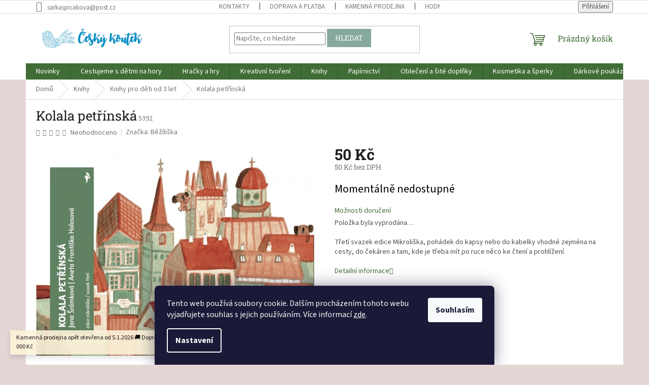

--- FILE ---
content_type: text/html; charset=utf-8
request_url: https://www.ceskykoutek.cz/kolala-petrinska/
body_size: 35717
content:
<!doctype html><html lang="cs" dir="ltr" class="header-background-light external-fonts-loaded"><head><meta charset="utf-8" /><meta name="viewport" content="width=device-width,initial-scale=1" /><title>Kolala petřínská - Český koutek</title><link rel="preconnect" href="https://cdn.myshoptet.com" /><link rel="dns-prefetch" href="https://cdn.myshoptet.com" /><link rel="preload" href="https://cdn.myshoptet.com/prj/dist/master/cms/libs/jquery/jquery-1.11.3.min.js" as="script" /><link href="https://cdn.myshoptet.com/prj/dist/master/cms/templates/frontend_templates/shared/css/font-face/source-sans-3.css" rel="stylesheet"><link href="https://cdn.myshoptet.com/prj/dist/master/cms/templates/frontend_templates/shared/css/font-face/roboto-slab.css" rel="stylesheet"><link href="https://cdn.myshoptet.com/prj/dist/master/shop/dist/font-shoptet-11.css.62c94c7785ff2cea73b2.css" rel="stylesheet"><script>
dataLayer = [];
dataLayer.push({'shoptet' : {
    "pageId": 1031,
    "pageType": "productDetail",
    "currency": "CZK",
    "currencyInfo": {
        "decimalSeparator": ",",
        "exchangeRate": 1,
        "priceDecimalPlaces": 2,
        "symbol": "K\u010d",
        "symbolLeft": 0,
        "thousandSeparator": " "
    },
    "language": "cs",
    "projectId": 362536,
    "product": {
        "id": 5559,
        "guid": "345bf664-66ee-11eb-bf9d-0cc47a6c8f54",
        "hasVariants": false,
        "codes": [
            {
                "code": 5392
            }
        ],
        "code": "5392",
        "name": "Kolala pet\u0159\u00ednsk\u00e1",
        "appendix": "",
        "weight": 0,
        "manufacturer": "B\u011b\u017e\u00edli\u0161ka",
        "manufacturerGuid": "1EF5333750EF69CE95BDDA0BA3DED3EE",
        "currentCategory": "Knihy | Knihy pro d\u011bti od 3 let",
        "currentCategoryGuid": "43d8aac5-ee48-11ed-9385-364f8c6fa34d",
        "defaultCategory": "Knihy | Knihy pro d\u011bti od 3 let",
        "defaultCategoryGuid": "43d8aac5-ee48-11ed-9385-364f8c6fa34d",
        "currency": "CZK",
        "priceWithVat": 50
    },
    "stocks": [
        {
            "id": "ext",
            "title": "Sklad",
            "isDeliveryPoint": 0,
            "visibleOnEshop": 1
        }
    ],
    "cartInfo": {
        "id": null,
        "freeShipping": false,
        "freeShippingFrom": 2000,
        "leftToFreeGift": {
            "formattedPrice": "0 K\u010d",
            "priceLeft": 0
        },
        "freeGift": false,
        "leftToFreeShipping": {
            "priceLeft": 2000,
            "dependOnRegion": 0,
            "formattedPrice": "2 000 K\u010d"
        },
        "discountCoupon": [],
        "getNoBillingShippingPrice": {
            "withoutVat": 0,
            "vat": 0,
            "withVat": 0
        },
        "cartItems": [],
        "taxMode": "ORDINARY"
    },
    "cart": [],
    "customer": {
        "priceRatio": 1,
        "priceListId": 1,
        "groupId": null,
        "registered": false,
        "mainAccount": false
    }
}});
dataLayer.push({'cookie_consent' : {
    "marketing": "denied",
    "analytics": "denied"
}});
document.addEventListener('DOMContentLoaded', function() {
    shoptet.consent.onAccept(function(agreements) {
        if (agreements.length == 0) {
            return;
        }
        dataLayer.push({
            'cookie_consent' : {
                'marketing' : (agreements.includes(shoptet.config.cookiesConsentOptPersonalisation)
                    ? 'granted' : 'denied'),
                'analytics': (agreements.includes(shoptet.config.cookiesConsentOptAnalytics)
                    ? 'granted' : 'denied')
            },
            'event': 'cookie_consent'
        });
    });
});
</script>
<meta property="og:type" content="website"><meta property="og:site_name" content="ceskykoutek.cz"><meta property="og:url" content="https://www.ceskykoutek.cz/kolala-petrinska/"><meta property="og:title" content="Kolala petřínská - Český koutek"><meta name="author" content="Český koutek"><meta name="web_author" content="Shoptet.cz"><meta name="dcterms.rightsHolder" content="www.ceskykoutek.cz"><meta name="robots" content="index,follow"><meta property="og:image" content="https://cdn.myshoptet.com/usr/www.ceskykoutek.cz/user/shop/big/5559_kolala-petrinska.jpg?6435388e"><meta property="og:description" content="Kolala petřínská"><meta name="description" content="Kolala petřínská"><meta property="product:price:amount" content="50"><meta property="product:price:currency" content="CZK"><style>:root {--color-primary: #406D36;--color-primary-h: 109;--color-primary-s: 34%;--color-primary-l: 32%;--color-primary-hover: #406D36;--color-primary-hover-h: 109;--color-primary-hover-s: 34%;--color-primary-hover-l: 32%;--color-secondary: #E60300;--color-secondary-h: 1;--color-secondary-s: 100%;--color-secondary-l: 45%;--color-secondary-hover: #a91427;--color-secondary-hover-h: 352;--color-secondary-hover-s: 79%;--color-secondary-hover-l: 37%;--color-tertiary: #87a89d;--color-tertiary-h: 160;--color-tertiary-s: 16%;--color-tertiary-l: 59%;--color-tertiary-hover: #87a89d;--color-tertiary-hover-h: 160;--color-tertiary-hover-s: 16%;--color-tertiary-hover-l: 59%;--color-header-background: #e5d6d6;--template-font: "Source Sans 3";--template-headings-font: "Roboto Slab";--header-background-url: none;--cookies-notice-background: #1A1937;--cookies-notice-color: #F8FAFB;--cookies-notice-button-hover: #f5f5f5;--cookies-notice-link-hover: #27263f;--templates-update-management-preview-mode-content: "Náhled aktualizací šablony je aktivní pro váš prohlížeč."}</style>
    
    <link href="https://cdn.myshoptet.com/prj/dist/master/shop/dist/main-11.less.fcb4a42d7bd8a71b7ee2.css" rel="stylesheet" />
                <link href="https://cdn.myshoptet.com/prj/dist/master/shop/dist/mobile-header-v1-11.less.1ee105d41b5f713c21aa.css" rel="stylesheet" />
    
    <script>var shoptet = shoptet || {};</script>
    <script src="https://cdn.myshoptet.com/prj/dist/master/shop/dist/main-3g-header.js.05f199e7fd2450312de2.js"></script>
<!-- User include --><!-- api 427(81) html code header -->
<link rel="stylesheet" href="https://cdn.myshoptet.com/usr/api2.dklab.cz/user/documents/_doplnky/instagram/362536/9/362536_9.css" type="text/css" /><style>
        :root {
            --dklab-instagram-header-color: #000000;  
            --dklab-instagram-header-background: #DDDDDD;  
            --dklab-instagram-font-weight: 700;
            --dklab-instagram-font-size: 180%;
            --dklab-instagram-logoUrl: url(https://cdn.myshoptet.com/usr/api2.dklab.cz/user/documents/_doplnky/instagram/img/logo-duha.png); 
            --dklab-instagram-logo-size-width: 40px;
            --dklab-instagram-logo-size-height: 40px;                        
            --dklab-instagram-hover-content: 0;                        
            --dklab-instagram-padding: 0px;                        
            --dklab-instagram-border-color: #888888;
            
        }
        </style>
<!-- api 473(125) html code header -->

                <style>
                    #order-billing-methods .radio-wrapper[data-guid="0772bf47-c95d-11ed-90ab-b8ca3a6a5ac4"]:not(.cgapplepay), #order-billing-methods .radio-wrapper[data-guid="07815898-c95d-11ed-90ab-b8ca3a6a5ac4"]:not(.cggooglepay) {
                        display: none;
                    }
                </style>
                <script type="text/javascript">
                    document.addEventListener('DOMContentLoaded', function() {
                        if (getShoptetDataLayer('pageType') === 'billingAndShipping') {
                            
                try {
                    if (window.ApplePaySession && window.ApplePaySession.canMakePayments()) {
                        document.querySelector('#order-billing-methods .radio-wrapper[data-guid="0772bf47-c95d-11ed-90ab-b8ca3a6a5ac4"]').classList.add('cgapplepay');
                    }
                } catch (err) {} 
            
                            
                const cgBaseCardPaymentMethod = {
                        type: 'CARD',
                        parameters: {
                            allowedAuthMethods: ["PAN_ONLY", "CRYPTOGRAM_3DS"],
                            allowedCardNetworks: [/*"AMEX", "DISCOVER", "INTERAC", "JCB",*/ "MASTERCARD", "VISA"]
                        }
                };
                
                function cgLoadScript(src, callback)
                {
                    var s,
                        r,
                        t;
                    r = false;
                    s = document.createElement('script');
                    s.type = 'text/javascript';
                    s.src = src;
                    s.onload = s.onreadystatechange = function() {
                        if ( !r && (!this.readyState || this.readyState == 'complete') )
                        {
                            r = true;
                            callback();
                        }
                    };
                    t = document.getElementsByTagName('script')[0];
                    t.parentNode.insertBefore(s, t);
                } 
                
                function cgGetGoogleIsReadyToPayRequest() {
                    return Object.assign(
                        {},
                        {
                            apiVersion: 2,
                            apiVersionMinor: 0
                        },
                        {
                            allowedPaymentMethods: [cgBaseCardPaymentMethod]
                        }
                    );
                }

                function onCgGooglePayLoaded() {
                    let paymentsClient = new google.payments.api.PaymentsClient({environment: 'PRODUCTION'});
                    paymentsClient.isReadyToPay(cgGetGoogleIsReadyToPayRequest()).then(function(response) {
                        if (response.result) {
                            document.querySelector('#order-billing-methods .radio-wrapper[data-guid="07815898-c95d-11ed-90ab-b8ca3a6a5ac4"]').classList.add('cggooglepay');	 	 	 	 	 
                        }
                    })
                    .catch(function(err) {});
                }
                
                cgLoadScript('https://pay.google.com/gp/p/js/pay.js', onCgGooglePayLoaded);
            
                        }
                    });
                </script> 
                
<!-- api 690(337) html code header -->
<script>var ophWidgetData={"lang":"cs","link":"https:\/\/www.ceskykoutek.cz\/kontakty\/","logo":true,"turnOff":false,"expanded":false,"lunchShow":false,"checkHoliday":true,"showNextWeek":true,"showWidgetStart":"07:00","showWidgetEnd":"20:00","beforeOpenStore":0,"beforeCloseStore":0,"openingHours":[{"day":1,"openHour":"09:30","closeHour":"18:00","openPause":"","closePause":"","closed":false,"staticHourText":""},{"day":2,"openHour":"09:30","closeHour":"17:00","openPause":"","closePause":"","closed":false,"staticHourText":""},{"day":3,"openHour":"09:30","closeHour":"18:00","openPause":"","closePause":"","closed":false,"staticHourText":""},{"day":4,"openHour":"09:30","closeHour":"18:00","openPause":"","closePause":"","closed":false,"staticHourText":""},{"day":5,"openHour":"09:30","closeHour":"18:00","openPause":"","closePause":"","closed":false,"staticHourText":""},{"day":6,"openHour":"09:30","closeHour":"12:00","openPause":"","closePause":"","closed":false,"staticHourText":""},{"day":7,"openHour":"09:30","closeHour":"12:00","openPause":"","closePause":"","closed":true,"staticHourText":""}],"excludes":[{"date":"2024-12-27","openHour":"","closeHour":"","openPause":"","closePause":"","closed":true,"text":""},{"date":"2024-12-28","openHour":"","closeHour":"","openPause":"","closePause":"","closed":true,"text":""},{"date":"2024-12-30","openHour":"","closeHour":"","openPause":"","closePause":"","closed":true,"text":""},{"date":"2024-12-31","openHour":"","closeHour":"","openPause":"","closePause":"","closed":true,"text":""},{"date":"2025-01-02","openHour":"","closeHour":"","openPause":"","closePause":"","closed":true,"text":""},{"date":"2025-01-03","openHour":"","closeHour":"","openPause":"","closePause":"","closed":true,"text":""},{"date":"2025-01-04","openHour":"","closeHour":"","openPause":"","closePause":"","closed":true,"text":""}],"holidayList":["01-01","01-05","08-05","05-07","06-07","28-09","28-10","17-11","24-12","25-12","26-12"],"todayLongFormat":false,"logoFilemanager":"","colors":{"bg_header_color":"","bg_logo_color":"","bg_title_color":"","bg_preopen_color":"#008bc5","bg_open_color":"#008bc5","bg_pause_color":"#ff9800","bg_preclose_color":"#ff6f00","bg_close_color":"#e94b4b","color_exception_day":"#e94b4b"},"address":"\nProdejna: Ostru\u017enick\u00e1 19, Olomouc","icon":"icon-03","bottomPosition":0,"showDetailOnExpand":true,"disableDetail":false,"disableDetailTable":false,"hideOnMobile":false,"hideOnCheckout":false,"weekTurnOff":[],"directPosition":"ltr"}</script>
<!-- service 409(63) html code header -->
<style>
#filters h4{cursor:pointer;}[class~=slider-wrapper],[class~=filter-section]{padding-left:0;}#filters h4{padding-left:13.5pt;}[class~=filter-section],[class~=slider-wrapper]{padding-bottom:0 !important;}#filters h4:before{position:absolute;}#filters h4:before{left:0;}[class~=filter-section],[class~=slider-wrapper]{padding-right:0;}#filters h4{padding-bottom:9pt;}#filters h4{padding-right:13.5pt;}#filters > .slider-wrapper,[class~=slider-wrapper] > div,.filter-sections form,[class~=slider-wrapper][class~=filter-section] > div,.razeni > form{display:none;}#filters h4:before,#filters .otevreny h4:before{content:"\e911";}#filters h4{padding-top:9pt;}[class~=filter-section],[class~=slider-wrapper]{padding-top:0 !important;}[class~=filter-section]{border-top-width:0 !important;}[class~=filter-section]{border-top-style:none !important;}[class~=filter-section]{border-top-color:currentColor !important;}#filters .otevreny h4:before,#filters h4:before{font-family:shoptet;}#filters h4{position:relative;}#filters h4{margin-left:0 !important;}[class~=filter-section]{border-image:none !important;}#filters h4{margin-bottom:0 !important;}#filters h4{margin-right:0 !important;}#filters h4{margin-top:0 !important;}#filters h4{border-top-width:.0625pc;}#filters h4{border-top-style:solid;}#filters h4{border-top-color:#e0e0e0;}[class~=slider-wrapper]{max-width:none;}[class~=otevreny] form,.slider-wrapper.otevreny > div,[class~=slider-wrapper][class~=otevreny] > div,.otevreny form{display:block;}#filters h4{border-image:none;}[class~=param-filter-top]{margin-bottom:.9375pc;}[class~=otevreny] form{margin-bottom:15pt;}[class~=slider-wrapper]{color:inherit;}#filters .otevreny h4:before{-webkit-transform:rotate(180deg);}[class~=slider-wrapper],#filters h4:before{background:none;}#filters h4:before{-webkit-transform:rotate(90deg);}#filters h4:before{-moz-transform:rotate(90deg);}[class~=param-filter-top] form{display:block !important;}#filters h4:before{-o-transform:rotate(90deg);}#filters h4:before{-ms-transform:rotate(90deg);}#filters h4:before{transform:rotate(90deg);}#filters h4:before{font-size:.104166667in;}#filters .otevreny h4:before{-moz-transform:rotate(180deg);}#filters .otevreny h4:before{-o-transform:rotate(180deg);}#filters h4:before{top:36%;}#filters .otevreny h4:before{-ms-transform:rotate(180deg);}#filters h4:before{height:auto;}#filters h4:before{width:auto;}#filters .otevreny h4:before{transform:rotate(180deg);}
@media screen and (max-width: 767px) {
.param-filter-top{padding-top: 15px;}
}
#content .filters-wrapper > div:first-of-type, #footer .filters-wrapper > div:first-of-type {text-align: left;}
.template-11.one-column-body .content .filter-sections{padding-top: 15px; padding-bottom: 15px;}
</style>
<!-- service 427(81) html code header -->
<link rel="stylesheet" href="https://cdn.myshoptet.com/usr/api2.dklab.cz/user/documents/_doplnky/instagram/font/instagramplus.css" type="text/css" />

<!-- service 690(337) html code header -->
<link href="https://cdn.myshoptet.com/usr/mcore.myshoptet.com/user/documents/upload/addon01/ophWidget.min.css?v=1.6.9" rel="stylesheet" />


<!-- service 417(71) html code header -->
<style>
@media screen and (max-width: 767px) {
body.sticky-mobile:not(.paxio-merkur):not(.venus) .dropdown {display: none !important;}
body.sticky-mobile:not(.paxio-merkur):not(.venus) .languagesMenu{right: 98px; position: absolute;}
body.sticky-mobile:not(.paxio-merkur):not(.venus) .languagesMenu .caret{display: none !important;}
body.sticky-mobile:not(.paxio-merkur):not(.venus) .languagesMenu.open .languagesMenu__content {display: block;right: 0;left: auto;}
.template-12 #header .site-name {max-width: 40% !important;}
}
@media screen and (-ms-high-contrast: active), (-ms-high-contrast: none) {
.template-12 #header {position: fixed; width: 100%;}
.template-12 #content-wrapper.content-wrapper{padding-top: 80px;}
}
.sticky-mobile #header-image{display: none;}
@media screen and (max-width: 640px) {
.template-04.sticky-mobile #header-cart{position: fixed;top: 3px;right: 92px;}
.template-04.sticky-mobile #header-cart::before {font-size: 32px;}
.template-04.sticky-mobile #header-cart strong{display: none;}
}
@media screen and (min-width: 641px) {
.dklabGarnet #main-wrapper {overflow: visible !important;}
}
.dklabGarnet.sticky-mobile #logo img {top: 0 !important;}
@media screen and (min-width: 768px){
.top-navigation-bar .site-name {display: none;}
}
/*NOVÁ VERZE MOBILNÍ HLAVIČKY*/
@media screen and (max-width: 767px){
.scrolled-down body:not(.ordering-process):not(.search-window-visible) .top-navigation-bar {transform: none !important;}
.scrolled-down body:not(.ordering-process):not(.search-window-visible) #header .site-name {transform: none !important;}
.scrolled-down body:not(.ordering-process):not(.search-window-visible) #header .cart-count {transform: none !important;}
.scrolled-down #header {transform: none !important;}

body.template-11.mobile-header-version-1:not(.paxio-merkur):not(.venus) .top-navigation-bar .site-name{display: none !important;}
body.template-11.mobile-header-version-1:not(.paxio-merkur):not(.venus) #header .cart-count {top: -39px !important;position: absolute !important;}
.template-11.sticky-mobile.mobile-header-version-1 .responsive-tools > a[data-target="search"] {visibility: visible;}
.template-12.mobile-header-version-1 #header{position: fixed !important;}
.template-09.mobile-header-version-1.sticky-mobile .top-nav .subnav-left {visibility: visible;}
}

/*Disco*/
@media screen and (min-width: 768px){
.template-13:not(.jupiter) #header, .template-14 #header{position: sticky;top: 0;z-index: 8;}
.template-14.search-window-visible #header{z-index: 9999;}
body.navigation-hovered::before {z-index: 7;}
/*
.template-13 .top-navigation-bar{z-index: 10000;}
.template-13 .popup-widget {z-index: 10001;}
*/
.scrolled .template-13 #header, .scrolled .template-14 #header{box-shadow: 0 2px 10px rgba(0,0,0,0.1);}
.search-focused::before{z-index: 8;}
.top-navigation-bar{z-index: 9;position: relative;}
.paxio-merkur.top-navigation-menu-visible #header .search-form .form-control {z-index: 1;}
.paxio-merkur.top-navigation-menu-visible .search-form::before {z-index: 1;}
.scrolled .popup-widget.cart-widget {position: fixed;top: 68px !important;}

/* MERKUR */
.paxio-merkur.sticky-mobile.template-11 #oblibeneBtn{line-height: 70px !important;}
}


/* VENUS */
@media screen and (min-width: 768px){
.venus.sticky-mobile:not(.ordering-process) #header {position: fixed !important;width: 100%;transform: none !important;translate: none !important;box-shadow: 0 2px 10px rgba(0,0,0,0.1);visibility: visible !important;opacity: 1 !important;}
.venus.sticky-mobile:not(.ordering-process) .overall-wrapper{padding-top: 160px;}
.venus.sticky-mobile.type-index:not(.ordering-process) .overall-wrapper{padding-top: 85px;}
.venus.sticky-mobile:not(.ordering-process) #content-wrapper.content-wrapper {padding-top: 0 !important;}
}
@media screen and (max-width: 767px){
.template-14 .top-navigation-bar > .site-name{display: none !important;}
.template-14 #header .header-top .header-top-wrapper .site-name{margin: 0;}
}
/* JUPITER */
@media screen and (max-width: 767px){
.scrolled-down body.jupiter:not(.ordering-process):not(.search-window-visible) #header .site-name {-webkit-transform: translateX(-50%) !important;transform: translateX(-50%) !important;}
}
@media screen and (min-width: 768px){
.jupiter.sticky-header #header::after{display: none;}
.jupiter.sticky-header #header{position: fixed; top: 0; width: 100%;z-index: 99;}
.jupiter.sticky-header.ordering-process #header{position: relative;}
.jupiter.sticky-header .overall-wrapper{padding-top: 182px;}
.jupiter.sticky-header.ordering-process .overall-wrapper{padding-top: 0;}
.jupiter.sticky-header #header .header-top {height: 80px;}
}
</style>
<!-- service 425(79) html code header -->
<style>
.hodnoceni:before{content: "Jak o nás mluví zákazníci";}
.hodnoceni.svk:before{content: "Ako o nás hovoria zákazníci";}
.hodnoceni.hun:before{content: "Mit mondanak rólunk a felhasználók";}
.hodnoceni.pl:before{content: "Co mówią o nas klienci";}
.hodnoceni.eng:before{content: "Customer reviews";}
.hodnoceni.de:before{content: "Was unsere Kunden über uns denken";}
.hodnoceni.ro:before{content: "Ce spun clienții despre noi";}
.hodnoceni{margin: 20px auto;}
body:not(.paxio-merkur):not(.venus):not(.jupiter) .hodnoceni .vote-wrap {border: 0 !important;width: 24.5%;flex-basis: 25%;padding: 10px 20px !important;display: inline-block;margin: 0;vertical-align: top;}
.multiple-columns-body #content .hodnoceni .vote-wrap {width: 49%;flex-basis: 50%;}
.hodnoceni .votes-wrap {display: block; border: 1px solid #f7f7f7;margin: 0;width: 100%;max-width: none;padding: 10px 0; background: #fff;}
.hodnoceni .vote-wrap:nth-child(n+5){display: none !important;}
.hodnoceni:before{display: block;font-size: 18px;padding: 10px 20px;background: #fcfcfc;}
.sidebar .hodnoceni .vote-pic, .sidebar .hodnoceni .vote-initials{display: block;}
.sidebar .hodnoceni .vote-wrap, #column-l #column-l-in .hodnoceni .vote-wrap {width: 100% !important; display: block;}
.hodnoceni > a{display: block;text-align: right;padding-top: 6px;}
.hodnoceni > a:after{content: "››";display: inline-block;margin-left: 2px;}
.sidebar .hodnoceni:before, #column-l #column-l-in .hodnoceni:before {background: none !important; padding-left: 0 !important;}
.template-10 .hodnoceni{max-width: 952px !important;}
.page-detail .hodnoceni > a{font-size: 14px;}
.page-detail .hodnoceni{margin-bottom: 30px;}
@media screen and (min-width: 992px) and (max-width: 1199px) {
.hodnoceni .vote-rating{display: block;}
.hodnoceni .vote-time{display: block;margin-top: 3px;}
.hodnoceni .vote-delimeter{display: none;}
}
@media screen and (max-width: 991px) {
body:not(.paxio-merkur):not(.venus):not(.jupiter) .hodnoceni .vote-wrap {width: 49%;flex-basis: 50%;}
.multiple-columns-body #content .hodnoceni .vote-wrap {width: 99%;flex-basis: 100%;}
}
@media screen and (max-width: 767px) {
body:not(.paxio-merkur):not(.venus):not(.jupiter) .hodnoceni .vote-wrap {width: 99%;flex-basis: 100%;}
}
.home #main-product .hodnoceni{margin: 0 0 60px 0;}
.hodnoceni .votes-wrap.admin-response{display: none !important;}
.hodnoceni .vote-pic {width: 100px;}
.hodnoceni .vote-delimeter{display: none;}
.hodnoceni .vote-rating{display: block;}
.hodnoceni .vote-time {display: block;margin-top: 5px;}
@media screen and (min-width: 768px){
.template-12 .hodnoceni{max-width: 747px; margin-left: auto; margin-right: auto;}
}
@media screen and (min-width: 992px){
.template-12 .hodnoceni{max-width: 972px;}
}
@media screen and (min-width: 1200px){
.template-12 .hodnoceni{max-width: 1418px;}
}
.template-14 .hodnoceni .vote-initials{margin: 0 auto;}
.vote-pic img::before {display: none;}
.hodnoceni + .hodnoceni {display: none;}
</style>
<!-- project html code header -->
<!-- Global site tag (gtag.js) - Google Analytics -->
<script async src="https://www.googletagmanager.com/gtag/js?id=UA-180725772-1"></script>
<script>
  window.dataLayer = window.dataLayer || [];
  function gtag(){dataLayer.push(arguments);}
  gtag('js', new Date());

  gtag('config', 'UA-180725772-1');
</script>
<meta name="facebook-domain-verification" content="lzw012yu8tzvfp55koip6qbrobllne" />
<script>
    var mobileBreadcrumbs = true;
</script>
<style>
#footer .site-name {
  display: none;
}
.custom-footer {
	padding-left: 0;
}
@media (max-width: 991px) {
	.breadcrumbs {
    display: flex;
    flex-wrap: wrap;
    margin-left: -10px;
    margin-right: -10px;
    margin-bottom: -10px;
	}
  .breadcrumbs .navigation-bullet {
    display: inline-block;
    margin: 0 5px;
	}
  .breadcrumbs a {
  	text-decoration: underline;
  }
}
@media (min-width: 1200px) {
	.custom-footer>div.custom-footer__newsletter {
    width: 25%;
	}
}
.recenzeLink {
	font-size: 16px;
}
.recenzeLink a {
	color: #815E80;
  text-decoration: underline;
  font-weight: bold;
}
.recenzeLink a:hover {
	text-decoration: none;
}
.hpHodnoceni {
	background-color: #fff;
  padding-bottom: 20px;
  padding-top: 20px;
  margin-bottom: 38px;
}
@media (max-width: 767px) {
  .hpHodnoceni,
  .homepage-box.welcome-wrapper{
    margin-bottom: 0;
  }
}
.hpHodnoceni .vote-wrap:nth-child(n+5) {
	display: none;
}
.hpHodnoceni .votes-wrap {
  margin-left: -10px;
  margin-right: -10px;
  margin-top: 18px;
  margin-bottom: 18px;
  width: 100%;
  max-width: 100%;
  display: flex;
  flex-wrap: wrap;
}
.hpHodnoceni .votes-wrap > .vote-wrap {
  width: 25%;
  border: none;
  padding: 0 10px;
  order: 2;
}
@media (max-width: 767px) {
  .hpHodnoceni .votes-wrap > .vote-wrap {
    width: 100%;
  }
}
.hpHodnoceni .votes-wrap > .vote-wrap.text {
	order: 1;
}
.hpHodnoceni > div {
  display: flex;
  flex-direction: column;
}
.hpHodnoceni > div > div:last-child {
  display: flex;
  justify-content: flex-end;
}
.latest-contribution-box {
	display: none;
}
.hpHodnoceni .votes-wrap.admin-response {
	display: none;
}
.hpHodnoceni > div > div:last-child a:hover {
	text-decoration: underline;
}
</style>

<!-- /User include --><link rel="shortcut icon" href="/favicon.ico" type="image/x-icon" /><link rel="canonical" href="https://www.ceskykoutek.cz/kolala-petrinska/" /><style>/* custom background */@media (min-width: 992px) {body {background-color: #e5d6d6 ;background-position: left top;background-repeat: repeat !important;background-attachment: scroll;}}</style>    <!-- Global site tag (gtag.js) - Google Analytics -->
    <script async src="https://www.googletagmanager.com/gtag/js?id=G-QL9FW6DMTG"></script>
    <script>
        
        window.dataLayer = window.dataLayer || [];
        function gtag(){dataLayer.push(arguments);}
        

                    console.debug('default consent data');

            gtag('consent', 'default', {"ad_storage":"denied","analytics_storage":"denied","ad_user_data":"denied","ad_personalization":"denied","wait_for_update":500});
            dataLayer.push({
                'event': 'default_consent'
            });
        
        gtag('js', new Date());

        
                gtag('config', 'G-QL9FW6DMTG', {"groups":"GA4","send_page_view":false,"content_group":"productDetail","currency":"CZK","page_language":"cs"});
        
        
        
        
        
        
                    gtag('event', 'page_view', {"send_to":"GA4","page_language":"cs","content_group":"productDetail","currency":"CZK"});
        
                gtag('set', 'currency', 'CZK');

        gtag('event', 'view_item', {
            "send_to": "UA",
            "items": [
                {
                    "id": "5392",
                    "name": "Kolala pet\u0159\u00ednsk\u00e1",
                    "category": "Knihy \/ Knihy pro d\u011bti od 3 let",
                                        "brand": "B\u011b\u017e\u00edli\u0161ka",
                                                            "price": 50
                }
            ]
        });
        
        
        
        
        
                    gtag('event', 'view_item', {"send_to":"GA4","page_language":"cs","content_group":"productDetail","value":50,"currency":"CZK","items":[{"item_id":"5392","item_name":"Kolala pet\u0159\u00ednsk\u00e1","item_brand":"B\u011b\u017e\u00edli\u0161ka","item_category":"Knihy","item_category2":"Knihy pro d\u011bti od 3 let","price":50,"quantity":1,"index":0}]});
        
        
        
        
        
        
        
        document.addEventListener('DOMContentLoaded', function() {
            if (typeof shoptet.tracking !== 'undefined') {
                for (var id in shoptet.tracking.bannersList) {
                    gtag('event', 'view_promotion', {
                        "send_to": "UA",
                        "promotions": [
                            {
                                "id": shoptet.tracking.bannersList[id].id,
                                "name": shoptet.tracking.bannersList[id].name,
                                "position": shoptet.tracking.bannersList[id].position
                            }
                        ]
                    });
                }
            }

            shoptet.consent.onAccept(function(agreements) {
                if (agreements.length !== 0) {
                    console.debug('gtag consent accept');
                    var gtagConsentPayload =  {
                        'ad_storage': agreements.includes(shoptet.config.cookiesConsentOptPersonalisation)
                            ? 'granted' : 'denied',
                        'analytics_storage': agreements.includes(shoptet.config.cookiesConsentOptAnalytics)
                            ? 'granted' : 'denied',
                                                                                                'ad_user_data': agreements.includes(shoptet.config.cookiesConsentOptPersonalisation)
                            ? 'granted' : 'denied',
                        'ad_personalization': agreements.includes(shoptet.config.cookiesConsentOptPersonalisation)
                            ? 'granted' : 'denied',
                        };
                    console.debug('update consent data', gtagConsentPayload);
                    gtag('consent', 'update', gtagConsentPayload);
                    dataLayer.push(
                        { 'event': 'update_consent' }
                    );
                }
            });
        });
    </script>
</head><body class="desktop id-1031 in-knihy-pro-deti-od-3-let template-11 type-product type-detail one-column-body columns-mobile-2 columns-3 ums_forms_redesign--off ums_a11y_category_page--on ums_discussion_rating_forms--off ums_flags_display_unification--on ums_a11y_login--on mobile-header-version-1"><noscript>
    <style>
        #header {
            padding-top: 0;
            position: relative !important;
            top: 0;
        }
        .header-navigation {
            position: relative !important;
        }
        .overall-wrapper {
            margin: 0 !important;
        }
        body:not(.ready) {
            visibility: visible !important;
        }
    </style>
    <div class="no-javascript">
        <div class="no-javascript__title">Musíte změnit nastavení vašeho prohlížeče</div>
        <div class="no-javascript__text">Podívejte se na: <a href="https://www.google.com/support/bin/answer.py?answer=23852">Jak povolit JavaScript ve vašem prohlížeči</a>.</div>
        <div class="no-javascript__text">Pokud používáte software na blokování reklam, může být nutné povolit JavaScript z této stránky.</div>
        <div class="no-javascript__text">Děkujeme.</div>
    </div>
</noscript>

        <div id="fb-root"></div>
        <script>
            window.fbAsyncInit = function() {
                FB.init({
//                    appId            : 'your-app-id',
                    autoLogAppEvents : true,
                    xfbml            : true,
                    version          : 'v19.0'
                });
            };
        </script>
        <script async defer crossorigin="anonymous" src="https://connect.facebook.net/cs_CZ/sdk.js"></script>    <div class="siteCookies siteCookies--bottom siteCookies--dark js-siteCookies" role="dialog" data-testid="cookiesPopup" data-nosnippet>
        <div class="siteCookies__form">
            <div class="siteCookies__content">
                <div class="siteCookies__text">
                    Tento web používá soubory cookie. Dalším procházením tohoto webu vyjadřujete souhlas s jejich používáním. Více informací <a href="https://362536.myshoptet.com/podminky-ochrany-osobnich-udaju/" target="\">zde</a>.
                </div>
                <p class="siteCookies__links">
                    <button class="siteCookies__link js-cookies-settings" aria-label="Nastavení cookies" data-testid="cookiesSettings">Nastavení</button>
                </p>
            </div>
            <div class="siteCookies__buttonWrap">
                                <button class="siteCookies__button js-cookiesConsentSubmit" value="all" aria-label="Přijmout cookies" data-testid="buttonCookiesAccept">Souhlasím</button>
            </div>
        </div>
        <script>
            document.addEventListener("DOMContentLoaded", () => {
                const siteCookies = document.querySelector('.js-siteCookies');
                document.addEventListener("scroll", shoptet.common.throttle(() => {
                    const st = document.documentElement.scrollTop;
                    if (st > 1) {
                        siteCookies.classList.add('siteCookies--scrolled');
                    } else {
                        siteCookies.classList.remove('siteCookies--scrolled');
                    }
                }, 100));
            });
        </script>
    </div>
<a href="#content" class="skip-link sr-only">Přejít na obsah</a><div class="overall-wrapper"><div class="site-msg information"><div class="container"><div class="text">Kamenná prodejna opět otevřena od 5.1.2026 🚚 Doprava zdarma při nákupu nad 2 000 Kč</div><div class="close js-close-information-msg"></div></div></div><div class="user-action"><div class="container">
    <div class="user-action-in">
                    <div id="login" class="user-action-login popup-widget login-widget" role="dialog" aria-labelledby="loginHeading">
        <div class="popup-widget-inner">
                            <h2 id="loginHeading">Přihlášení k vašemu účtu</h2><div id="customerLogin"><form action="/action/Customer/Login/" method="post" id="formLoginIncluded" class="csrf-enabled formLogin" data-testid="formLogin"><input type="hidden" name="referer" value="" /><div class="form-group"><div class="input-wrapper email js-validated-element-wrapper no-label"><input type="email" name="email" class="form-control" autofocus placeholder="E-mailová adresa (např. jan@novak.cz)" data-testid="inputEmail" autocomplete="email" required /></div></div><div class="form-group"><div class="input-wrapper password js-validated-element-wrapper no-label"><input type="password" name="password" class="form-control" placeholder="Heslo" data-testid="inputPassword" autocomplete="current-password" required /><span class="no-display">Nemůžete vyplnit toto pole</span><input type="text" name="surname" value="" class="no-display" /></div></div><div class="form-group"><div class="login-wrapper"><button type="submit" class="btn btn-secondary btn-text btn-login" data-testid="buttonSubmit">Přihlásit se</button><div class="password-helper"><a href="/registrace/" data-testid="signup" rel="nofollow">Nová registrace</a><a href="/klient/zapomenute-heslo/" rel="nofollow">Zapomenuté heslo</a></div></div></div></form>
</div>                    </div>
    </div>

                            <div id="cart-widget" class="user-action-cart popup-widget cart-widget loader-wrapper" data-testid="popupCartWidget" role="dialog" aria-hidden="true">
    <div class="popup-widget-inner cart-widget-inner place-cart-here">
        <div class="loader-overlay">
            <div class="loader"></div>
        </div>
    </div>

    <div class="cart-widget-button">
        <a href="/kosik/" class="btn btn-conversion" id="continue-order-button" rel="nofollow" data-testid="buttonNextStep">Pokračovat do košíku</a>
    </div>
</div>
            </div>
</div>
</div><div class="top-navigation-bar" data-testid="topNavigationBar">

    <div class="container">

        <div class="top-navigation-contacts">
            <strong>Zákaznická podpora:</strong><a href="mailto:sarkaspicakova@post.cz" class="project-email" data-testid="contactboxEmail"><span>sarkaspicakova@post.cz</span></a>        </div>

                            <div class="top-navigation-menu">
                <div class="top-navigation-menu-trigger"></div>
                <ul class="top-navigation-bar-menu">
                                            <li class="top-navigation-menu-item-29">
                            <a href="/kontakty/">Kontakty</a>
                        </li>
                                            <li class="top-navigation-menu-item-27">
                            <a href="/doprava-a-platba/">Doprava a platba</a>
                        </li>
                                            <li class="top-navigation-menu-item-691">
                            <a href="/kamenna-prodejna/">Kamenná prodejna</a>
                        </li>
                                            <li class="top-navigation-menu-item--51">
                            <a href="/hodnoceni-obchodu/">Hodnocení obchodu</a>
                        </li>
                                            <li class="top-navigation-menu-item-915">
                            <a href="/nas-pribeh/">Náš příběh o vzniku Českého koutku</a>
                        </li>
                                            <li class="top-navigation-menu-item-682">
                            <a href="/nase-novinky/">Novinky a aktuální informace</a>
                        </li>
                                            <li class="top-navigation-menu-item-975">
                            <a href="/vraceni-nebo-reklamace-zbozi/">Vrácení nebo reklamace zboží</a>
                        </li>
                                            <li class="top-navigation-menu-item-39">
                            <a href="/obchodni-podminky/">Obchodní podmínky</a>
                        </li>
                                            <li class="top-navigation-menu-item-862">
                            <a href="/podminky-ochrany-osobnich-udaju/">Podmínky ochrany osobních údajů</a>
                        </li>
                                            <li class="top-navigation-menu-item-1123">
                            <a href="/baleni-objednavek-a-expedice/">Balení objednávek a expedice</a>
                        </li>
                                    </ul>
                <ul class="top-navigation-bar-menu-helper"></ul>
            </div>
        
        <div class="top-navigation-tools">
            <div class="responsive-tools">
                <a href="#" class="toggle-window" data-target="search" aria-label="Hledat" data-testid="linkSearchIcon"></a>
                                                            <a href="#" class="toggle-window" data-target="login"></a>
                                                    <a href="#" class="toggle-window" data-target="navigation" aria-label="Menu" data-testid="hamburgerMenu"></a>
            </div>
                        <button class="top-nav-button top-nav-button-login toggle-window" type="button" data-target="login" aria-haspopup="dialog" aria-controls="login" aria-expanded="false" data-testid="signin"><span>Přihlášení</span></button>        </div>

    </div>

</div>
<header id="header"><div class="container navigation-wrapper">
    <div class="header-top">
        <div class="site-name-wrapper">
            <div class="site-name"><a href="/" data-testid="linkWebsiteLogo"><img src="https://cdn.myshoptet.com/usr/www.ceskykoutek.cz/user/logos/logo_v_barve_008bc5.png" alt="Český koutek" fetchpriority="low" /></a></div>        </div>
        <div class="search" itemscope itemtype="https://schema.org/WebSite">
            <meta itemprop="headline" content="Knihy pro děti od 3 let"/><meta itemprop="url" content="https://www.ceskykoutek.cz"/><meta itemprop="text" content="Kolala petřínská"/>            <form action="/action/ProductSearch/prepareString/" method="post"
    id="formSearchForm" class="search-form compact-form js-search-main"
    itemprop="potentialAction" itemscope itemtype="https://schema.org/SearchAction" data-testid="searchForm">
    <fieldset>
        <meta itemprop="target"
            content="https://www.ceskykoutek.cz/vyhledavani/?string={string}"/>
        <input type="hidden" name="language" value="cs"/>
        
            
<input
    type="search"
    name="string"
        class="query-input form-control search-input js-search-input"
    placeholder="Napište, co hledáte"
    autocomplete="off"
    required
    itemprop="query-input"
    aria-label="Vyhledávání"
    data-testid="searchInput"
>
            <button type="submit" class="btn btn-default" data-testid="searchBtn">Hledat</button>
        
    </fieldset>
</form>
        </div>
        <div class="navigation-buttons">
                
    <a href="/kosik/" class="btn btn-icon toggle-window cart-count" data-target="cart" data-hover="true" data-redirect="true" data-testid="headerCart" rel="nofollow" aria-haspopup="dialog" aria-expanded="false" aria-controls="cart-widget">
        
                <span class="sr-only">Nákupní košík</span>
        
            <span class="cart-price visible-lg-inline-block" data-testid="headerCartPrice">
                                    Prázdný košík                            </span>
        
    
            </a>
        </div>
    </div>
    <nav id="navigation" aria-label="Hlavní menu" data-collapsible="true"><div class="navigation-in menu"><ul class="menu-level-1" role="menubar" data-testid="headerMenuItems"><li class="menu-item-987" role="none"><a href="/novinky/" data-testid="headerMenuItem" role="menuitem" aria-expanded="false"><b>Novinky</b></a></li>
<li class="menu-item-1093" role="none"><a href="/cestujeme-s-detmi-na-hory/" data-testid="headerMenuItem" role="menuitem" aria-expanded="false"><b>Cestujeme s dětmi na hory</b></a></li>
<li class="menu-item-721 ext" role="none"><a href="/hracky-a-hry-pro-deti/" data-testid="headerMenuItem" role="menuitem" aria-haspopup="true" aria-expanded="false"><b>Hračky a hry</b><span class="submenu-arrow"></span></a><ul class="menu-level-2" aria-label="Hračky a hry" tabindex="-1" role="menu"><li class="menu-item-1043 has-third-level" role="none"><a href="/hracky-podle-veku/" class="menu-image" data-testid="headerMenuItem" tabindex="-1" aria-hidden="true"><img src="data:image/svg+xml,%3Csvg%20width%3D%22140%22%20height%3D%22100%22%20xmlns%3D%22http%3A%2F%2Fwww.w3.org%2F2000%2Fsvg%22%3E%3C%2Fsvg%3E" alt="" aria-hidden="true" width="140" height="100"  data-src="https://cdn.myshoptet.com/usr/www.ceskykoutek.cz/user/categories/thumb/aut1.jpg" fetchpriority="low" /></a><div><a href="/hracky-podle-veku/" data-testid="headerMenuItem" role="menuitem"><span>Hračky podle věku</span></a>
                                                    <ul class="menu-level-3" role="menu">
                                                                    <li class="menu-item-766" role="none">
                                        <a href="/hracky-a-doplnky-pro-miminka/" data-testid="headerMenuItem" role="menuitem">
                                            Hračky a doplňky pro miminka</a>,                                    </li>
                                                                    <li class="menu-item-1049" role="none">
                                        <a href="/hracky-pro-deti-od-1-roku/" data-testid="headerMenuItem" role="menuitem">
                                            Hračky pro děti od 1 roku</a>,                                    </li>
                                                                    <li class="menu-item-1052" role="none">
                                        <a href="/hracky-pro-deti-od-2-let/" data-testid="headerMenuItem" role="menuitem">
                                            Hračky pro děti od 2 let</a>,                                    </li>
                                                                    <li class="menu-item-1070" role="none">
                                        <a href="/hracky-pro-deti-od-3-let/" data-testid="headerMenuItem" role="menuitem">
                                            Hračky pro děti od 3 let</a>,                                    </li>
                                                                    <li class="menu-item-1073" role="none">
                                        <a href="/hracky-pro-deti-od-4-let/" data-testid="headerMenuItem" role="menuitem">
                                            Hračky pro děti od 4 let</a>,                                    </li>
                                                                    <li class="menu-item-1076" role="none">
                                        <a href="/hracky-pro-deti-od-5-let/" data-testid="headerMenuItem" role="menuitem">
                                            Hračky pro děti od 5 let</a>,                                    </li>
                                                                    <li class="menu-item-1079" role="none">
                                        <a href="/hracky-pro-deti-od-6-do-8-let/" data-testid="headerMenuItem" role="menuitem">
                                            Hračky pro děti od 6 do 8 let</a>,                                    </li>
                                                                    <li class="menu-item-1082" role="none">
                                        <a href="/hracky-pro-deti-od-8-do-99-let/" data-testid="headerMenuItem" role="menuitem">
                                            Hračky pro děti od 8 do 99 let</a>                                    </li>
                                                            </ul>
                        </div></li><li class="menu-item-1085" role="none"><a href="/kousatka--chrastitka--klipy-pro-miminka/" class="menu-image" data-testid="headerMenuItem" tabindex="-1" aria-hidden="true"><img src="data:image/svg+xml,%3Csvg%20width%3D%22140%22%20height%3D%22100%22%20xmlns%3D%22http%3A%2F%2Fwww.w3.org%2F2000%2Fsvg%22%3E%3C%2Fsvg%3E" alt="" aria-hidden="true" width="140" height="100"  data-src="https://cdn.myshoptet.com/usr/www.ceskykoutek.cz/user/categories/thumb/hry2.jpg" fetchpriority="low" /></a><div><a href="/kousatka--chrastitka--klipy-pro-miminka/" data-testid="headerMenuItem" role="menuitem"><span>Kousátka, chrastítka, klipy pro miminka</span></a>
                        </div></li><li class="menu-item-687" role="none"><a href="/manasci-a-latkove-hracky/" class="menu-image" data-testid="headerMenuItem" tabindex="-1" aria-hidden="true"><img src="data:image/svg+xml,%3Csvg%20width%3D%22140%22%20height%3D%22100%22%20xmlns%3D%22http%3A%2F%2Fwww.w3.org%2F2000%2Fsvg%22%3E%3C%2Fsvg%3E" alt="" aria-hidden="true" width="140" height="100"  data-src="https://cdn.myshoptet.com/usr/www.ceskykoutek.cz/user/categories/thumb/much1.jpg" fetchpriority="low" /></a><div><a href="/manasci-a-latkove-hracky/" data-testid="headerMenuItem" role="menuitem"><span>Maňásci a látkové hračky</span></a>
                        </div></li><li class="menu-item-730" role="none"><a href="/promitaci-pohadky-a-pohadky-stinosvet/" class="menu-image" data-testid="headerMenuItem" tabindex="-1" aria-hidden="true"><img src="data:image/svg+xml,%3Csvg%20width%3D%22140%22%20height%3D%22100%22%20xmlns%3D%22http%3A%2F%2Fwww.w3.org%2F2000%2Fsvg%22%3E%3C%2Fsvg%3E" alt="" aria-hidden="true" width="140" height="100"  data-src="https://cdn.myshoptet.com/usr/www.ceskykoutek.cz/user/categories/thumb/kar1.jpg" fetchpriority="low" /></a><div><a href="/promitaci-pohadky-a-pohadky-stinosvet/" data-testid="headerMenuItem" role="menuitem"><span>Promítací baterky a pohádky Stínosvět</span></a>
                        </div></li><li class="menu-item-879 has-third-level" role="none"><a href="/drevene-hracky-stavebnice-a-zviratka/" class="menu-image" data-testid="headerMenuItem" tabindex="-1" aria-hidden="true"><img src="data:image/svg+xml,%3Csvg%20width%3D%22140%22%20height%3D%22100%22%20xmlns%3D%22http%3A%2F%2Fwww.w3.org%2F2000%2Fsvg%22%3E%3C%2Fsvg%3E" alt="" aria-hidden="true" width="140" height="100"  data-src="https://cdn.myshoptet.com/usr/www.ceskykoutek.cz/user/categories/thumb/zat1.jpg" fetchpriority="low" /></a><div><a href="/drevene-hracky-stavebnice-a-zviratka/" data-testid="headerMenuItem" role="menuitem"><span>Dřevěné hračky, stavebnice a zvířátka</span></a>
                                                    <ul class="menu-level-3" role="menu">
                                                                    <li class="menu-item-1229" role="none">
                                        <a href="/motoricke-hracky/" data-testid="headerMenuItem" role="menuitem">
                                            Motorické hračky</a>,                                    </li>
                                                                    <li class="menu-item-1293" role="none">
                                        <a href="/smyslove-a-senzoricke-hracky/" data-testid="headerMenuItem" role="menuitem">
                                            Smyslové a senzorické hračky</a>,                                    </li>
                                                                    <li class="menu-item-1235" role="none">
                                        <a href="/skladaci-veze-a-kostky/" data-testid="headerMenuItem" role="menuitem">
                                            Skládací věže a kostky</a>,                                    </li>
                                                                    <li class="menu-item-1238" role="none">
                                        <a href="/stavebnice-a-mozaiky/" data-testid="headerMenuItem" role="menuitem">
                                            Stavebnice a mozaiky</a>,                                    </li>
                                                                    <li class="menu-item-1241" role="none">
                                        <a href="/drevena-zviratka/" data-testid="headerMenuItem" role="menuitem">
                                            Dřevěná zvířátka</a>,                                    </li>
                                                                    <li class="menu-item-1244" role="none">
                                        <a href="/tahaci-hracky/" data-testid="headerMenuItem" role="menuitem">
                                            Tahací hračky</a>,                                    </li>
                                                                    <li class="menu-item-1247" role="none">
                                        <a href="/edukativni-hracky/" data-testid="headerMenuItem" role="menuitem">
                                            Edukativní hračky</a>,                                    </li>
                                                                    <li class="menu-item-1250" role="none">
                                        <a href="/balancni-hracky/" data-testid="headerMenuItem" role="menuitem">
                                            Balanční hračky</a>,                                    </li>
                                                                    <li class="menu-item-1253" role="none">
                                        <a href="/drevene-potraviny/" data-testid="headerMenuItem" role="menuitem">
                                            Dřevěné potraviny</a>,                                    </li>
                                                                    <li class="menu-item-1256" role="none">
                                        <a href="/sroubovani-a-drevene-vkladacky/" data-testid="headerMenuItem" role="menuitem">
                                            Šroubování a dřevěné vkládačky</a>,                                    </li>
                                                                    <li class="menu-item-1259" role="none">
                                        <a href="/zatloukacky-a-chytani-rybicek/" data-testid="headerMenuItem" role="menuitem">
                                            Zatloukačky a chytání rybiček</a>,                                    </li>
                                                                    <li class="menu-item-1262" role="none">
                                        <a href="/labyrinty-a-provlekani/" data-testid="headerMenuItem" role="menuitem">
                                            Labyrinty a provlékání</a>,                                    </li>
                                                                    <li class="menu-item-1264" role="none">
                                        <a href="/drevene-naradi-pro-deti/" data-testid="headerMenuItem" role="menuitem">
                                            Dřevěné nářadí pro děti</a>                                    </li>
                                                            </ul>
                        </div></li><li class="menu-item-686" role="none"><a href="/auta--letadla--lode--vlaky/" class="menu-image" data-testid="headerMenuItem" tabindex="-1" aria-hidden="true"><img src="data:image/svg+xml,%3Csvg%20width%3D%22140%22%20height%3D%22100%22%20xmlns%3D%22http%3A%2F%2Fwww.w3.org%2F2000%2Fsvg%22%3E%3C%2Fsvg%3E" alt="" aria-hidden="true" width="140" height="100"  data-src="https://cdn.myshoptet.com/usr/www.ceskykoutek.cz/user/categories/thumb/det1.jpg" fetchpriority="low" /></a><div><a href="/auta--letadla--lode--vlaky/" data-testid="headerMenuItem" role="menuitem"><span>Auta, letadla, lodě, vlaky</span></a>
                        </div></li><li class="menu-item-778" role="none"><a href="/magnety/" class="menu-image" data-testid="headerMenuItem" tabindex="-1" aria-hidden="true"><img src="data:image/svg+xml,%3Csvg%20width%3D%22140%22%20height%3D%22100%22%20xmlns%3D%22http%3A%2F%2Fwww.w3.org%2F2000%2Fsvg%22%3E%3C%2Fsvg%3E" alt="" aria-hidden="true" width="140" height="100"  data-src="https://cdn.myshoptet.com/usr/www.ceskykoutek.cz/user/categories/thumb/mag5.jpg" fetchpriority="low" /></a><div><a href="/magnety/" data-testid="headerMenuItem" role="menuitem"><span>Magnety</span></a>
                        </div></li><li class="menu-item-787" role="none"><a href="/destniky--kabelky--batuzky/" class="menu-image" data-testid="headerMenuItem" tabindex="-1" aria-hidden="true"><img src="data:image/svg+xml,%3Csvg%20width%3D%22140%22%20height%3D%22100%22%20xmlns%3D%22http%3A%2F%2Fwww.w3.org%2F2000%2Fsvg%22%3E%3C%2Fsvg%3E" alt="" aria-hidden="true" width="140" height="100"  data-src="https://cdn.myshoptet.com/usr/www.ceskykoutek.cz/user/categories/thumb/des1.jpg" fetchpriority="low" /></a><div><a href="/destniky--kabelky--batuzky/" data-testid="headerMenuItem" role="menuitem"><span>Dětské deštníky, kabelky, batůžky</span></a>
                        </div></li><li class="menu-item-769 has-third-level" role="none"><a href="/spolecenske-hry-a-hlavolamy/" class="menu-image" data-testid="headerMenuItem" tabindex="-1" aria-hidden="true"><img src="data:image/svg+xml,%3Csvg%20width%3D%22140%22%20height%3D%22100%22%20xmlns%3D%22http%3A%2F%2Fwww.w3.org%2F2000%2Fsvg%22%3E%3C%2Fsvg%3E" alt="" aria-hidden="true" width="140" height="100"  data-src="https://cdn.myshoptet.com/usr/www.ceskykoutek.cz/user/categories/thumb/akr1.jpg" fetchpriority="low" /></a><div><a href="/spolecenske-hry-a-hlavolamy/" data-testid="headerMenuItem" role="menuitem"><span>Společenské hry a hlavolamy</span></a>
                                                    <ul class="menu-level-3" role="menu">
                                                                    <li class="menu-item-1211" role="none">
                                        <a href="/karetni-hry/" data-testid="headerMenuItem" role="menuitem">
                                            Karetní hry</a>,                                    </li>
                                                                    <li class="menu-item-1214" role="none">
                                        <a href="/deskove-hry/" data-testid="headerMenuItem" role="menuitem">
                                            Deskové hry</a>,                                    </li>
                                                                    <li class="menu-item-1217" role="none">
                                        <a href="/logicke-hry-a-hlavolamy/" data-testid="headerMenuItem" role="menuitem">
                                            Logické hry a hlavolamy</a>,                                    </li>
                                                                    <li class="menu-item-1220" role="none">
                                        <a href="/pexesa--domina--lota--binga/" data-testid="headerMenuItem" role="menuitem">
                                            Pexesa, domina, lota, binga</a>,                                    </li>
                                                                    <li class="menu-item-1223" role="none">
                                        <a href="/kooperativni-hry/" data-testid="headerMenuItem" role="menuitem">
                                            Kooperativní hry</a>,                                    </li>
                                                                    <li class="menu-item-1226" role="none">
                                        <a href="/naucne-a-vzdelavaci-hry/" data-testid="headerMenuItem" role="menuitem">
                                            Naučné a vzdělávací hry</a>,                                    </li>
                                                                    <li class="menu-item-1232" role="none">
                                        <a href="/strategicke-hry/" data-testid="headerMenuItem" role="menuitem">
                                            Strategické hry</a>                                    </li>
                                                            </ul>
                        </div></li><li class="menu-item-772 has-third-level" role="none"><a href="/puzzle/" class="menu-image" data-testid="headerMenuItem" tabindex="-1" aria-hidden="true"><img src="data:image/svg+xml,%3Csvg%20width%3D%22140%22%20height%3D%22100%22%20xmlns%3D%22http%3A%2F%2Fwww.w3.org%2F2000%2Fsvg%22%3E%3C%2Fsvg%3E" alt="" aria-hidden="true" width="140" height="100"  data-src="https://cdn.myshoptet.com/usr/www.ceskykoutek.cz/user/categories/thumb/puz8.jpg" fetchpriority="low" /></a><div><a href="/puzzle/" data-testid="headerMenuItem" role="menuitem"><span>Puzzle pro děti</span></a>
                                                    <ul class="menu-level-3" role="menu">
                                                                    <li class="menu-item-1142" role="none">
                                        <a href="/drevene-puzzle-pro-deti/" data-testid="headerMenuItem" role="menuitem">
                                            Dřevěné puzzle pro děti</a>,                                    </li>
                                                                    <li class="menu-item-1145" role="none">
                                        <a href="/puzzle-10-50-dilku/" data-testid="headerMenuItem" role="menuitem">
                                            Puzzle 10 - 50 dílků</a>,                                    </li>
                                                                    <li class="menu-item-1148" role="none">
                                        <a href="/puzzle-100-150-dilku/" data-testid="headerMenuItem" role="menuitem">
                                            Puzzle 100 - 150 dílků</a>,                                    </li>
                                                                    <li class="menu-item-1151" role="none">
                                        <a href="/puzzle-200-dilku/" data-testid="headerMenuItem" role="menuitem">
                                            Puzzle 200 dílků</a>,                                    </li>
                                                                    <li class="menu-item-1154" role="none">
                                        <a href="/puzzle-300-350-dilku/" data-testid="headerMenuItem" role="menuitem">
                                            Puzzle 300 - 350 dílků</a>,                                    </li>
                                                                    <li class="menu-item-1157" role="none">
                                        <a href="/puzzle-500-dilku/" data-testid="headerMenuItem" role="menuitem">
                                            Puzzle 500 dílků</a>,                                    </li>
                                                                    <li class="menu-item-1160" role="none">
                                        <a href="/puzzle-1000-dilku/" data-testid="headerMenuItem" role="menuitem">
                                            Puzzle 1000 dílků</a>,                                    </li>
                                                                    <li class="menu-item-1163" role="none">
                                        <a href="/puzzle-2000-dilku/" data-testid="headerMenuItem" role="menuitem">
                                            Puzzle 2000 dílků</a>                                    </li>
                                                            </ul>
                        </div></li><li class="menu-item-1208" role="none"><a href="/hra-na-profese/" class="menu-image" data-testid="headerMenuItem" tabindex="-1" aria-hidden="true"><img src="data:image/svg+xml,%3Csvg%20width%3D%22140%22%20height%3D%22100%22%20xmlns%3D%22http%3A%2F%2Fwww.w3.org%2F2000%2Fsvg%22%3E%3C%2Fsvg%3E" alt="" aria-hidden="true" width="140" height="100"  data-src="https://cdn.myshoptet.com/usr/www.ceskykoutek.cz/user/categories/thumb/kuf.jpg" fetchpriority="low" /></a><div><a href="/hra-na-profese/" data-testid="headerMenuItem" role="menuitem"><span>Hra na profese</span></a>
                        </div></li><li class="menu-item-727" role="none"><a href="/kufriky-a-batuzky/" class="menu-image" data-testid="headerMenuItem" tabindex="-1" aria-hidden="true"><img src="data:image/svg+xml,%3Csvg%20width%3D%22140%22%20height%3D%22100%22%20xmlns%3D%22http%3A%2F%2Fwww.w3.org%2F2000%2Fsvg%22%3E%3C%2Fsvg%3E" alt="" aria-hidden="true" width="140" height="100"  data-src="https://cdn.myshoptet.com/usr/www.ceskykoutek.cz/user/categories/thumb/kuf1.jpg" fetchpriority="low" /></a><div><a href="/kufriky-a-batuzky/" data-testid="headerMenuItem" role="menuitem"><span>Kufříky a pokladničky</span></a>
                        </div></li><li class="menu-item-781" role="none"><a href="/hudebni-nastroje-a-hraci-skrinky/" class="menu-image" data-testid="headerMenuItem" tabindex="-1" aria-hidden="true"><img src="data:image/svg+xml,%3Csvg%20width%3D%22140%22%20height%3D%22100%22%20xmlns%3D%22http%3A%2F%2Fwww.w3.org%2F2000%2Fsvg%22%3E%3C%2Fsvg%3E" alt="" aria-hidden="true" width="140" height="100"  data-src="https://cdn.myshoptet.com/usr/www.ceskykoutek.cz/user/categories/thumb/hud2.jpg" fetchpriority="low" /></a><div><a href="/hudebni-nastroje-a-hraci-skrinky/" data-testid="headerMenuItem" role="menuitem"><span>Hudební hračky a hrací skříňky</span></a>
                        </div></li><li class="menu-item-1025" role="none"><a href="/panenky--vily-a-postavicky/" class="menu-image" data-testid="headerMenuItem" tabindex="-1" aria-hidden="true"><img src="data:image/svg+xml,%3Csvg%20width%3D%22140%22%20height%3D%22100%22%20xmlns%3D%22http%3A%2F%2Fwww.w3.org%2F2000%2Fsvg%22%3E%3C%2Fsvg%3E" alt="" aria-hidden="true" width="140" height="100"  data-src="https://cdn.myshoptet.com/usr/www.ceskykoutek.cz/user/categories/thumb/pan2.jpg" fetchpriority="low" /></a><div><a href="/panenky--vily-a-postavicky/" data-testid="headerMenuItem" role="menuitem"><span>Panenky, víly a postavičky</span></a>
                        </div></li><li class="menu-item-1088" role="none"><a href="/hracky-do-vody/" class="menu-image" data-testid="headerMenuItem" tabindex="-1" aria-hidden="true"><img src="data:image/svg+xml,%3Csvg%20width%3D%22140%22%20height%3D%22100%22%20xmlns%3D%22http%3A%2F%2Fwww.w3.org%2F2000%2Fsvg%22%3E%3C%2Fsvg%3E" alt="" aria-hidden="true" width="140" height="100"  data-src="https://cdn.myshoptet.com/usr/www.ceskykoutek.cz/user/categories/thumb/hra1.jpg" fetchpriority="low" /></a><div><a href="/hracky-do-vody/" data-testid="headerMenuItem" role="menuitem"><span>Hračky do vany</span></a>
                        </div></li><li class="menu-item-1278" role="none"><a href="/hracky-na-ven/" class="menu-image" data-testid="headerMenuItem" tabindex="-1" aria-hidden="true"><img src="data:image/svg+xml,%3Csvg%20width%3D%22140%22%20height%3D%22100%22%20xmlns%3D%22http%3A%2F%2Fwww.w3.org%2F2000%2Fsvg%22%3E%3C%2Fsvg%3E" alt="" aria-hidden="true" width="140" height="100"  data-src="https://cdn.myshoptet.com/usr/www.ceskykoutek.cz/user/categories/thumb/ven.jpg" fetchpriority="low" /></a><div><a href="/hracky-na-ven/" data-testid="headerMenuItem" role="menuitem"><span>Hračky na ven</span></a>
                        </div></li><li class="menu-item-1028" role="none"><a href="/male-darky/" class="menu-image" data-testid="headerMenuItem" tabindex="-1" aria-hidden="true"><img src="data:image/svg+xml,%3Csvg%20width%3D%22140%22%20height%3D%22100%22%20xmlns%3D%22http%3A%2F%2Fwww.w3.org%2F2000%2Fsvg%22%3E%3C%2Fsvg%3E" alt="" aria-hidden="true" width="140" height="100"  data-src="https://cdn.myshoptet.com/usr/www.ceskykoutek.cz/user/categories/thumb/sne1.jpg" fetchpriority="low" /></a><div><a href="/male-darky/" data-testid="headerMenuItem" role="menuitem"><span>Malé dárky</span></a>
                        </div></li></ul></li>
<li class="menu-item-992 ext" role="none"><a href="/tvoreni-pro-deti-2/" data-testid="headerMenuItem" role="menuitem" aria-haspopup="true" aria-expanded="false"><b>Kreativní tvoření</b><span class="submenu-arrow"></span></a><ul class="menu-level-2" aria-label="Kreativní tvoření" tabindex="-1" role="menu"><li class="menu-item-1055 has-third-level" role="none"><a href="/tvoreni-podle-veku/" class="menu-image" data-testid="headerMenuItem" tabindex="-1" aria-hidden="true"><img src="data:image/svg+xml,%3Csvg%20width%3D%22140%22%20height%3D%22100%22%20xmlns%3D%22http%3A%2F%2Fwww.w3.org%2F2000%2Fsvg%22%3E%3C%2Fsvg%3E" alt="" aria-hidden="true" width="140" height="100"  data-src="https://cdn.myshoptet.com/usr/www.ceskykoutek.cz/user/categories/thumb/svetry-2021.jpg" fetchpriority="low" /></a><div><a href="/tvoreni-podle-veku/" data-testid="headerMenuItem" role="menuitem"><span>Tvoření podle věku</span></a>
                                                    <ul class="menu-level-3" role="menu">
                                                                    <li class="menu-item-998" role="none">
                                        <a href="/tvoreni-pro-deti-od-18-mesicu/" data-testid="headerMenuItem" role="menuitem">
                                            Tvoření pro děti od 18 měsíců</a>,                                    </li>
                                                                    <li class="menu-item-1058" role="none">
                                        <a href="/tvoreni-pro-deti-od-3-do-6-let/" data-testid="headerMenuItem" role="menuitem">
                                            Tvoření pro děti od 3 do 6 let</a>,                                    </li>
                                                                    <li class="menu-item-1061" role="none">
                                        <a href="/tvoreni-pro-deti-od-6-do-9-let/" data-testid="headerMenuItem" role="menuitem">
                                            Tvoření pro děti od 6 do 9 let</a>,                                    </li>
                                                                    <li class="menu-item-1064" role="none">
                                        <a href="/tvoreni-pro-deti-od-9-do-14-let/" data-testid="headerMenuItem" role="menuitem">
                                            Tvoření pro děti od 9 do 14 let</a>                                    </li>
                                                            </ul>
                        </div></li><li class="menu-item-775 has-third-level" role="none"><a href="/sady-na-tvoreni/" class="menu-image" data-testid="headerMenuItem" tabindex="-1" aria-hidden="true"><img src="data:image/svg+xml,%3Csvg%20width%3D%22140%22%20height%3D%22100%22%20xmlns%3D%22http%3A%2F%2Fwww.w3.org%2F2000%2Fsvg%22%3E%3C%2Fsvg%3E" alt="" aria-hidden="true" width="140" height="100"  data-src="https://cdn.myshoptet.com/usr/www.ceskykoutek.cz/user/categories/thumb/dyi1.jpg" fetchpriority="low" /></a><div><a href="/sady-na-tvoreni/" data-testid="headerMenuItem" role="menuitem"><span>Kreativní sady</span></a>
                                                    <ul class="menu-level-3" role="menu">
                                                                    <li class="menu-item-1166" role="none">
                                        <a href="/piskovani/" data-testid="headerMenuItem" role="menuitem">
                                            Pískování obrázků</a>,                                    </li>
                                                                    <li class="menu-item-1172" role="none">
                                        <a href="/vysivani-a-pleteni/" data-testid="headerMenuItem" role="menuitem">
                                            Dětské vyšívání a pletení</a>,                                    </li>
                                                                    <li class="menu-item-1175" role="none">
                                        <a href="/mozaiky/" data-testid="headerMenuItem" role="menuitem">
                                            Mozaiky</a>,                                    </li>
                                                                    <li class="menu-item-1178" role="none">
                                        <a href="/daimantove-malovani/" data-testid="headerMenuItem" role="menuitem">
                                            Daimantové malování</a>,                                    </li>
                                                                    <li class="menu-item-1184" role="none">
                                        <a href="/sady-diy/" data-testid="headerMenuItem" role="menuitem">
                                            Sady DIY</a>,                                    </li>
                                                                    <li class="menu-item-1187" role="none">
                                        <a href="/tvoreni-z-papiru/" data-testid="headerMenuItem" role="menuitem">
                                            Tvoření z papíru</a>,                                    </li>
                                                                    <li class="menu-item-1202" role="none">
                                        <a href="/vytvarne-sady/" data-testid="headerMenuItem" role="menuitem">
                                            Výtvarné sady na malování</a>                                    </li>
                                                            </ul>
                        </div></li><li class="menu-item-995" role="none"><a href="/samolepky-a-tetovacky/" class="menu-image" data-testid="headerMenuItem" tabindex="-1" aria-hidden="true"><img src="data:image/svg+xml,%3Csvg%20width%3D%22140%22%20height%3D%22100%22%20xmlns%3D%22http%3A%2F%2Fwww.w3.org%2F2000%2Fsvg%22%3E%3C%2Fsvg%3E" alt="" aria-hidden="true" width="140" height="100"  data-src="https://cdn.myshoptet.com/usr/www.ceskykoutek.cz/user/categories/thumb/din1-1.jpg" fetchpriority="low" /></a><div><a href="/samolepky-a-tetovacky/" data-testid="headerMenuItem" role="menuitem"><span>Samolepky a dočasné tetování</span></a>
                        </div></li><li class="menu-item-1001" role="none"><a href="/origami-a-skladanky-z-papiru/" class="menu-image" data-testid="headerMenuItem" tabindex="-1" aria-hidden="true"><img src="data:image/svg+xml,%3Csvg%20width%3D%22140%22%20height%3D%22100%22%20xmlns%3D%22http%3A%2F%2Fwww.w3.org%2F2000%2Fsvg%22%3E%3C%2Fsvg%3E" alt="" aria-hidden="true" width="140" height="100"  data-src="https://cdn.myshoptet.com/usr/www.ceskykoutek.cz/user/categories/thumb/skl1.jpg" fetchpriority="low" /></a><div><a href="/origami-a-skladanky-z-papiru/" data-testid="headerMenuItem" role="menuitem"><span>Origami a skládanky z papíru</span></a>
                        </div></li><li class="menu-item-1004" role="none"><a href="/tvoreni-sperku-a-naramku/" class="menu-image" data-testid="headerMenuItem" tabindex="-1" aria-hidden="true"><img src="data:image/svg+xml,%3Csvg%20width%3D%22140%22%20height%3D%22100%22%20xmlns%3D%22http%3A%2F%2Fwww.w3.org%2F2000%2Fsvg%22%3E%3C%2Fsvg%3E" alt="" aria-hidden="true" width="140" height="100"  data-src="https://cdn.myshoptet.com/usr/www.ceskykoutek.cz/user/categories/thumb/kor2.jpg" fetchpriority="low" /></a><div><a href="/tvoreni-sperku-a-naramku/" data-testid="headerMenuItem" role="menuitem"><span>Výroba náramků a korálky</span></a>
                        </div></li><li class="menu-item-1007 has-third-level" role="none"><a href="/omalovanky--pastelky--kresleni--sablony/" class="menu-image" data-testid="headerMenuItem" tabindex="-1" aria-hidden="true"><img src="data:image/svg+xml,%3Csvg%20width%3D%22140%22%20height%3D%22100%22%20xmlns%3D%22http%3A%2F%2Fwww.w3.org%2F2000%2Fsvg%22%3E%3C%2Fsvg%3E" alt="" aria-hidden="true" width="140" height="100"  data-src="https://cdn.myshoptet.com/usr/www.ceskykoutek.cz/user/categories/thumb/ste1.jpg" fetchpriority="low" /></a><div><a href="/omalovanky--pastelky--kresleni--sablony/" data-testid="headerMenuItem" role="menuitem"><span>Malování a kreslení</span></a>
                                                    <ul class="menu-level-3" role="menu">
                                                                    <li class="menu-item-1196" role="none">
                                        <a href="/prstove-barvy-a-barvy-na-oblicej/" data-testid="headerMenuItem" role="menuitem">
                                            Prstové barvy a barvy na obličej</a>,                                    </li>
                                                                    <li class="menu-item-1193" role="none">
                                        <a href="/malovani-vodou/" data-testid="headerMenuItem" role="menuitem">
                                            Malování vodou</a>,                                    </li>
                                                                    <li class="menu-item-1190" role="none">
                                        <a href="/omalovanky-a-sablony/" data-testid="headerMenuItem" role="menuitem">
                                            Omalovánky a šablony</a>,                                    </li>
                                                                    <li class="menu-item-1181" role="none">
                                        <a href="/akvarel--malovani-barvami-a-fixami/" data-testid="headerMenuItem" role="menuitem">
                                            Akvarel, malování barvami a fixami</a>,                                    </li>
                                                                    <li class="menu-item-1169" role="none">
                                        <a href="/malovani-podle-cisel/" data-testid="headerMenuItem" role="menuitem">
                                            Malování podle čísel</a>                                    </li>
                                                            </ul>
                        </div></li><li class="menu-item-1010" role="none"><a href="/razitka-a-razitkovaci-sady/" class="menu-image" data-testid="headerMenuItem" tabindex="-1" aria-hidden="true"><img src="data:image/svg+xml,%3Csvg%20width%3D%22140%22%20height%3D%22100%22%20xmlns%3D%22http%3A%2F%2Fwww.w3.org%2F2000%2Fsvg%22%3E%3C%2Fsvg%3E" alt="" aria-hidden="true" width="140" height="100"  data-src="https://cdn.myshoptet.com/usr/www.ceskykoutek.cz/user/categories/thumb/raz1.jpg" fetchpriority="low" /></a><div><a href="/razitka-a-razitkovaci-sady/" data-testid="headerMenuItem" role="menuitem"><span>Razítka a razítkovací sady</span></a>
                        </div></li><li class="menu-item-856" role="none"><a href="/smaltovane-hrnky/" class="menu-image" data-testid="headerMenuItem" tabindex="-1" aria-hidden="true"><img src="data:image/svg+xml,%3Csvg%20width%3D%22140%22%20height%3D%22100%22%20xmlns%3D%22http%3A%2F%2Fwww.w3.org%2F2000%2Fsvg%22%3E%3C%2Fsvg%3E" alt="" aria-hidden="true" width="140" height="100"  data-src="https://cdn.myshoptet.com/usr/www.ceskykoutek.cz/user/categories/thumb/ple1.png" fetchpriority="low" /></a><div><a href="/smaltovane-hrnky/" data-testid="headerMenuItem" role="menuitem"><span>Smaltované hrnky</span></a>
                        </div></li><li class="menu-item-1013" role="none"><a href="/vyskrabavani--vyskrabavaci-obrazky-a-propisoty/" class="menu-image" data-testid="headerMenuItem" tabindex="-1" aria-hidden="true"><img src="data:image/svg+xml,%3Csvg%20width%3D%22140%22%20height%3D%22100%22%20xmlns%3D%22http%3A%2F%2Fwww.w3.org%2F2000%2Fsvg%22%3E%3C%2Fsvg%3E" alt="" aria-hidden="true" width="140" height="100"  data-src="https://cdn.myshoptet.com/usr/www.ceskykoutek.cz/user/categories/thumb/jez1.jpg" fetchpriority="low" /></a><div><a href="/vyskrabavani--vyskrabavaci-obrazky-a-propisoty/" data-testid="headerMenuItem" role="menuitem"><span>Vyškrabávací obrázky a propisoty</span></a>
                        </div></li><li class="menu-item-1199" role="none"><a href="/modeliny-a-plasteliny/" class="menu-image" data-testid="headerMenuItem" tabindex="-1" aria-hidden="true"><img src="data:image/svg+xml,%3Csvg%20width%3D%22140%22%20height%3D%22100%22%20xmlns%3D%22http%3A%2F%2Fwww.w3.org%2F2000%2Fsvg%22%3E%3C%2Fsvg%3E" alt="" aria-hidden="true" width="140" height="100"  data-src="https://cdn.myshoptet.com/usr/www.ceskykoutek.cz/user/categories/thumb/modelina.jpg" fetchpriority="low" /></a><div><a href="/modeliny-a-plasteliny/" data-testid="headerMenuItem" role="menuitem"><span>Modelíny a plastelíny</span></a>
                        </div></li></ul></li>
<li class="menu-item-697 ext" role="none"><a href="/cteni/" data-testid="headerMenuItem" role="menuitem" aria-haspopup="true" aria-expanded="false"><b>Knihy</b><span class="submenu-arrow"></span></a><ul class="menu-level-2" aria-label="Knihy" tabindex="-1" role="menu"><li class="menu-item-823" role="none"><a href="/milnikove-karty-a-knihy-pro-miminka/" class="menu-image" data-testid="headerMenuItem" tabindex="-1" aria-hidden="true"><img src="data:image/svg+xml,%3Csvg%20width%3D%22140%22%20height%3D%22100%22%20xmlns%3D%22http%3A%2F%2Fwww.w3.org%2F2000%2Fsvg%22%3E%3C%2Fsvg%3E" alt="" aria-hidden="true" width="140" height="100"  data-src="https://cdn.myshoptet.com/usr/www.ceskykoutek.cz/user/categories/thumb/mil1.jpg" fetchpriority="low" /></a><div><a href="/milnikove-karty-a-knihy-pro-miminka/" data-testid="headerMenuItem" role="menuitem"><span>Milníkové karty a knihy pro miminka</span></a>
                        </div></li><li class="menu-item-1096" role="none"><a href="/latkova-a-kontrastni-leporela-pro-miminka/" class="menu-image" data-testid="headerMenuItem" tabindex="-1" aria-hidden="true"><img src="data:image/svg+xml,%3Csvg%20width%3D%22140%22%20height%3D%22100%22%20xmlns%3D%22http%3A%2F%2Fwww.w3.org%2F2000%2Fsvg%22%3E%3C%2Fsvg%3E" alt="" aria-hidden="true" width="140" height="100"  data-src="https://cdn.myshoptet.com/usr/www.ceskykoutek.cz/user/categories/thumb/kon1-1.jpg" fetchpriority="low" /></a><div><a href="/latkova-a-kontrastni-leporela-pro-miminka/" data-testid="headerMenuItem" role="menuitem"><span>Látková a kontrastní leporela pro nejmenší</span></a>
                        </div></li><li class="menu-item-736" role="none"><a href="/leporela-a-knihy-pro-deti-do-2-let/" class="menu-image" data-testid="headerMenuItem" tabindex="-1" aria-hidden="true"><img src="data:image/svg+xml,%3Csvg%20width%3D%22140%22%20height%3D%22100%22%20xmlns%3D%22http%3A%2F%2Fwww.w3.org%2F2000%2Fsvg%22%3E%3C%2Fsvg%3E" alt="" aria-hidden="true" width="140" height="100"  data-src="https://cdn.myshoptet.com/usr/www.ceskykoutek.cz/user/categories/thumb/zvu1.jpg" fetchpriority="low" /></a><div><a href="/leporela-a-knihy-pro-deti-do-2-let/" data-testid="headerMenuItem" role="menuitem"><span>Leporela a knihy pro děti do 2 let</span></a>
                        </div></li><li class="menu-item-733" role="none"><a href="/knihy-pro-deti-od-2-let/" class="menu-image" data-testid="headerMenuItem" tabindex="-1" aria-hidden="true"><img src="data:image/svg+xml,%3Csvg%20width%3D%22140%22%20height%3D%22100%22%20xmlns%3D%22http%3A%2F%2Fwww.w3.org%2F2000%2Fsvg%22%3E%3C%2Fsvg%3E" alt="" aria-hidden="true" width="140" height="100"  data-src="https://cdn.myshoptet.com/usr/www.ceskykoutek.cz/user/categories/thumb/mal2.jpg" fetchpriority="low" /></a><div><a href="/knihy-pro-deti-od-2-let/" data-testid="headerMenuItem" role="menuitem"><span>Knihy pro děti od 2 let</span></a>
                        </div></li><li class="menu-item-1031 active" role="none"><a href="/knihy-pro-deti-od-3-let/" class="menu-image" data-testid="headerMenuItem" tabindex="-1" aria-hidden="true"><img src="data:image/svg+xml,%3Csvg%20width%3D%22140%22%20height%3D%22100%22%20xmlns%3D%22http%3A%2F%2Fwww.w3.org%2F2000%2Fsvg%22%3E%3C%2Fsvg%3E" alt="" aria-hidden="true" width="140" height="100"  data-src="https://cdn.myshoptet.com/usr/www.ceskykoutek.cz/user/categories/thumb/ner1.jpg" fetchpriority="low" /></a><div><a href="/knihy-pro-deti-od-3-let/" data-testid="headerMenuItem" role="menuitem"><span>Knihy pro děti od 3 let</span></a>
                        </div></li><li class="menu-item-1034" role="none"><a href="/knihy-pro-deti-od-4-let/" class="menu-image" data-testid="headerMenuItem" tabindex="-1" aria-hidden="true"><img src="data:image/svg+xml,%3Csvg%20width%3D%22140%22%20height%3D%22100%22%20xmlns%3D%22http%3A%2F%2Fwww.w3.org%2F2000%2Fsvg%22%3E%3C%2Fsvg%3E" alt="" aria-hidden="true" width="140" height="100"  data-src="https://cdn.myshoptet.com/usr/www.ceskykoutek.cz/user/categories/thumb/co1.jpg" fetchpriority="low" /></a><div><a href="/knihy-pro-deti-od-4-let/" data-testid="headerMenuItem" role="menuitem"><span>Knihy pro děti od 4 let</span></a>
                        </div></li><li class="menu-item-1037" role="none"><a href="/knihy-pro-deti-od-5-let/" class="menu-image" data-testid="headerMenuItem" tabindex="-1" aria-hidden="true"><img src="data:image/svg+xml,%3Csvg%20width%3D%22140%22%20height%3D%22100%22%20xmlns%3D%22http%3A%2F%2Fwww.w3.org%2F2000%2Fsvg%22%3E%3C%2Fsvg%3E" alt="" aria-hidden="true" width="140" height="100"  data-src="https://cdn.myshoptet.com/usr/www.ceskykoutek.cz/user/categories/thumb/dob1.jpg" fetchpriority="low" /></a><div><a href="/knihy-pro-deti-od-5-let/" data-testid="headerMenuItem" role="menuitem"><span>Knihy pro děti od 5 let</span></a>
                        </div></li><li class="menu-item-1040" role="none"><a href="/knihy-pro-deti-od-6-let/" class="menu-image" data-testid="headerMenuItem" tabindex="-1" aria-hidden="true"><img src="data:image/svg+xml,%3Csvg%20width%3D%22140%22%20height%3D%22100%22%20xmlns%3D%22http%3A%2F%2Fwww.w3.org%2F2000%2Fsvg%22%3E%3C%2Fsvg%3E" alt="" aria-hidden="true" width="140" height="100"  data-src="https://cdn.myshoptet.com/usr/www.ceskykoutek.cz/user/categories/thumb/lou1.jpg" fetchpriority="low" /></a><div><a href="/knihy-pro-deti-od-6-let/" data-testid="headerMenuItem" role="menuitem"><span>Knihy pro děti od 6 let</span></a>
                        </div></li><li class="menu-item-1275" role="none"><a href="/knihy-pro-deti-od-8-let/" class="menu-image" data-testid="headerMenuItem" tabindex="-1" aria-hidden="true"><img src="data:image/svg+xml,%3Csvg%20width%3D%22140%22%20height%3D%22100%22%20xmlns%3D%22http%3A%2F%2Fwww.w3.org%2F2000%2Fsvg%22%3E%3C%2Fsvg%3E" alt="" aria-hidden="true" width="140" height="100"  data-src="https://cdn.myshoptet.com/usr/www.ceskykoutek.cz/user/categories/thumb/anna_z_ostrov.jpg" fetchpriority="low" /></a><div><a href="/knihy-pro-deti-od-8-let/" data-testid="headerMenuItem" role="menuitem"><span>Knihy pro děti od 8 let</span></a>
                        </div></li><li class="menu-item-742" role="none"><a href="/casopisy-pro-deti/" class="menu-image" data-testid="headerMenuItem" tabindex="-1" aria-hidden="true"><img src="data:image/svg+xml,%3Csvg%20width%3D%22140%22%20height%3D%22100%22%20xmlns%3D%22http%3A%2F%2Fwww.w3.org%2F2000%2Fsvg%22%3E%3C%2Fsvg%3E" alt="" aria-hidden="true" width="140" height="100"  data-src="https://cdn.myshoptet.com/usr/www.ceskykoutek.cz/user/categories/thumb/rak1.jpg" fetchpriority="low" /></a><div><a href="/casopisy-pro-deti/" data-testid="headerMenuItem" role="menuitem"><span>Časopisy pro děti</span></a>
                        </div></li><li class="menu-item-748" role="none"><a href="/inspiracni-a-partnerske-karty/" class="menu-image" data-testid="headerMenuItem" tabindex="-1" aria-hidden="true"><img src="data:image/svg+xml,%3Csvg%20width%3D%22140%22%20height%3D%22100%22%20xmlns%3D%22http%3A%2F%2Fwww.w3.org%2F2000%2Fsvg%22%3E%3C%2Fsvg%3E" alt="" aria-hidden="true" width="140" height="100"  data-src="https://cdn.myshoptet.com/usr/www.ceskykoutek.cz/user/categories/thumb/kar2.jpg" fetchpriority="low" /></a><div><a href="/inspiracni-a-partnerske-karty/" data-testid="headerMenuItem" role="menuitem"><span>Inspirační karty</span></a>
                        </div></li></ul></li>
<li class="menu-item-706 ext" role="none"><a href="/papirnictvi-2/" data-testid="headerMenuItem" role="menuitem" aria-haspopup="true" aria-expanded="false"><b>Papírnictví</b><span class="submenu-arrow"></span></a><ul class="menu-level-2" aria-label="Papírnictví" tabindex="-1" role="menu"><li class="menu-item-820" role="none"><a href="/sesity--tajne-deniky--bloky/" class="menu-image" data-testid="headerMenuItem" tabindex="-1" aria-hidden="true"><img src="data:image/svg+xml,%3Csvg%20width%3D%22140%22%20height%3D%22100%22%20xmlns%3D%22http%3A%2F%2Fwww.w3.org%2F2000%2Fsvg%22%3E%3C%2Fsvg%3E" alt="" aria-hidden="true" width="140" height="100"  data-src="https://cdn.myshoptet.com/usr/www.ceskykoutek.cz/user/categories/thumb/mag2.jpg" fetchpriority="low" /></a><div><a href="/sesity--tajne-deniky--bloky/" data-testid="headerMenuItem" role="menuitem"><span>Sešity, tajné deníky a zápisníky</span></a>
                        </div></li><li class="menu-item-832 has-third-level" role="none"><a href="/prani/" class="menu-image" data-testid="headerMenuItem" tabindex="-1" aria-hidden="true"><img src="data:image/svg+xml,%3Csvg%20width%3D%22140%22%20height%3D%22100%22%20xmlns%3D%22http%3A%2F%2Fwww.w3.org%2F2000%2Fsvg%22%3E%3C%2Fsvg%3E" alt="" aria-hidden="true" width="140" height="100"  data-src="https://cdn.myshoptet.com/usr/www.ceskykoutek.cz/user/categories/thumb/gra1.jpg" fetchpriority="low" /></a><div><a href="/prani/" data-testid="headerMenuItem" role="menuitem"><span>Přání</span></a>
                                                    <ul class="menu-level-3" role="menu">
                                                                    <li class="menu-item-1016" role="none">
                                        <a href="/blahoprani-k-narozeni-miminka/" data-testid="headerMenuItem" role="menuitem">
                                            Blahopřání k narození miminka</a>,                                    </li>
                                                                    <li class="menu-item-1019" role="none">
                                        <a href="/blahoprani-ke-svatbe/" data-testid="headerMenuItem" role="menuitem">
                                            Blahopřání ke svatbě</a>,                                    </li>
                                                                    <li class="menu-item-1022" role="none">
                                        <a href="/blahoprani-k-narozeninam/" data-testid="headerMenuItem" role="menuitem">
                                            Blahopřání k narozeninám</a>,                                    </li>
                                                                    <li class="menu-item-1130" role="none">
                                        <a href="/k-ruznym-prilezitostem/" data-testid="headerMenuItem" role="menuitem">
                                            K různým příležitostem</a>                                    </li>
                                                            </ul>
                        </div></li><li class="menu-item-835" role="none"><a href="/pohledy/" class="menu-image" data-testid="headerMenuItem" tabindex="-1" aria-hidden="true"><img src="data:image/svg+xml,%3Csvg%20width%3D%22140%22%20height%3D%22100%22%20xmlns%3D%22http%3A%2F%2Fwww.w3.org%2F2000%2Fsvg%22%3E%3C%2Fsvg%3E" alt="" aria-hidden="true" width="140" height="100"  data-src="https://cdn.myshoptet.com/usr/www.ceskykoutek.cz/user/categories/thumb/obr1-1.jpg" fetchpriority="low" /></a><div><a href="/pohledy/" data-testid="headerMenuItem" role="menuitem"><span>Pohledy</span></a>
                        </div></li><li class="menu-item-867" role="none"><a href="/skola-hrou/" class="menu-image" data-testid="headerMenuItem" tabindex="-1" aria-hidden="true"><img src="data:image/svg+xml,%3Csvg%20width%3D%22140%22%20height%3D%22100%22%20xmlns%3D%22http%3A%2F%2Fwww.w3.org%2F2000%2Fsvg%22%3E%3C%2Fsvg%3E" alt="" aria-hidden="true" width="140" height="100"  data-src="https://cdn.myshoptet.com/usr/www.ceskykoutek.cz/user/categories/thumb/nal1.jpg" fetchpriority="low" /></a><div><a href="/skola-hrou/" data-testid="headerMenuItem" role="menuitem"><span>Škola hrou</span></a>
                        </div></li><li class="menu-item-826" role="none"><a href="/obrazky/" class="menu-image" data-testid="headerMenuItem" tabindex="-1" aria-hidden="true"><img src="data:image/svg+xml,%3Csvg%20width%3D%22140%22%20height%3D%22100%22%20xmlns%3D%22http%3A%2F%2Fwww.w3.org%2F2000%2Fsvg%22%3E%3C%2Fsvg%3E" alt="" aria-hidden="true" width="140" height="100"  data-src="https://cdn.myshoptet.com/usr/www.ceskykoutek.cz/user/categories/thumb/obr1.jpg" fetchpriority="low" /></a><div><a href="/obrazky/" data-testid="headerMenuItem" role="menuitem"><span>Obrázky k zarámování</span></a>
                        </div></li><li class="menu-item-873" role="none"><a href="/diare-a-kalendare/" class="menu-image" data-testid="headerMenuItem" tabindex="-1" aria-hidden="true"><img src="data:image/svg+xml,%3Csvg%20width%3D%22140%22%20height%3D%22100%22%20xmlns%3D%22http%3A%2F%2Fwww.w3.org%2F2000%2Fsvg%22%3E%3C%2Fsvg%3E" alt="" aria-hidden="true" width="140" height="100"  data-src="https://cdn.myshoptet.com/usr/www.ceskykoutek.cz/user/categories/thumb/dia1.jpg" fetchpriority="low" /></a><div><a href="/diare-a-kalendare/" data-testid="headerMenuItem" role="menuitem"><span>Diáře a kalendáře</span></a>
                        </div></li></ul></li>
<li class="menu-item-712 ext" role="none"><a href="/site/" data-testid="headerMenuItem" role="menuitem" aria-haspopup="true" aria-expanded="false"><b>Oblečení a šité doplňky</b><span class="submenu-arrow"></span></a><ul class="menu-level-2" aria-label="Oblečení a šité doplňky" tabindex="-1" role="menu"><li class="menu-item-793" role="none"><a href="/mile-puncosky-se-slemi/" class="menu-image" data-testid="headerMenuItem" tabindex="-1" aria-hidden="true"><img src="data:image/svg+xml,%3Csvg%20width%3D%22140%22%20height%3D%22100%22%20xmlns%3D%22http%3A%2F%2Fwww.w3.org%2F2000%2Fsvg%22%3E%3C%2Fsvg%3E" alt="" aria-hidden="true" width="140" height="100"  data-src="https://cdn.myshoptet.com/usr/www.ceskykoutek.cz/user/categories/thumb/marmeladove-detske-pancuchy-na-traky.jpg" fetchpriority="low" /></a><div><a href="/mile-puncosky-se-slemi/" data-testid="headerMenuItem" role="menuitem"><span>mile Punčocháče se šlemi</span></a>
                        </div></li><li class="menu-item-1139" role="none"><a href="/mile-puncosky-bez-sli/" class="menu-image" data-testid="headerMenuItem" tabindex="-1" aria-hidden="true"><img src="data:image/svg+xml,%3Csvg%20width%3D%22140%22%20height%3D%22100%22%20xmlns%3D%22http%3A%2F%2Fwww.w3.org%2F2000%2Fsvg%22%3E%3C%2Fsvg%3E" alt="" aria-hidden="true" width="140" height="100"  data-src="https://cdn.myshoptet.com/usr/www.ceskykoutek.cz/user/categories/thumb/medove-detske-pancuchy.jpg" fetchpriority="low" /></a><div><a href="/mile-puncosky-bez-sli/" data-testid="headerMenuItem" role="menuitem"><span>mile Punčocháče bez šlí</span></a>
                        </div></li><li class="menu-item-1136" role="none"><a href="/mile-leginy-se-slemi/" class="menu-image" data-testid="headerMenuItem" tabindex="-1" aria-hidden="true"><img src="data:image/svg+xml,%3Csvg%20width%3D%22140%22%20height%3D%22100%22%20xmlns%3D%22http%3A%2F%2Fwww.w3.org%2F2000%2Fsvg%22%3E%3C%2Fsvg%3E" alt="" aria-hidden="true" width="140" height="100"  data-src="https://cdn.myshoptet.com/usr/www.ceskykoutek.cz/user/categories/thumb/levandulky-detske-kamasle-na-traky.jpg" fetchpriority="low" /></a><div><a href="/mile-leginy-se-slemi/" data-testid="headerMenuItem" role="menuitem"><span>mile Legíny se šlemi</span></a>
                        </div></li><li class="menu-item-909" role="none"><a href="/mile-kratasy-se-slemi/" class="menu-image" data-testid="headerMenuItem" tabindex="-1" aria-hidden="true"><img src="data:image/svg+xml,%3Csvg%20width%3D%22140%22%20height%3D%22100%22%20xmlns%3D%22http%3A%2F%2Fwww.w3.org%2F2000%2Fsvg%22%3E%3C%2Fsvg%3E" alt="" aria-hidden="true" width="140" height="100"  data-src="https://cdn.myshoptet.com/usr/www.ceskykoutek.cz/user/categories/thumb/kra1.jpg" fetchpriority="low" /></a><div><a href="/mile-kratasy-se-slemi/" data-testid="headerMenuItem" role="menuitem"><span>mile Kraťasy se šlemi</span></a>
                        </div></li><li class="menu-item-1281" role="none"><a href="/ababu-kapsare-a-pytliky/" class="menu-image" data-testid="headerMenuItem" tabindex="-1" aria-hidden="true"><img src="data:image/svg+xml,%3Csvg%20width%3D%22140%22%20height%3D%22100%22%20xmlns%3D%22http%3A%2F%2Fwww.w3.org%2F2000%2Fsvg%22%3E%3C%2Fsvg%3E" alt="" aria-hidden="true" width="140" height="100"  data-src="https://cdn.myshoptet.com/usr/www.ceskykoutek.cz/user/categories/thumb/ababu_kaps____.jpg" fetchpriority="low" /></a><div><a href="/ababu-kapsare-a-pytliky/" data-testid="headerMenuItem" role="menuitem"><span>Ababu kapsáře a pytlíky</span></a>
                        </div></li><li class="menu-item-790" role="none"><a href="/muselinove-satky/" class="menu-image" data-testid="headerMenuItem" tabindex="-1" aria-hidden="true"><img src="data:image/svg+xml,%3Csvg%20width%3D%22140%22%20height%3D%22100%22%20xmlns%3D%22http%3A%2F%2Fwww.w3.org%2F2000%2Fsvg%22%3E%3C%2Fsvg%3E" alt="" aria-hidden="true" width="140" height="100"  data-src="https://cdn.myshoptet.com/usr/www.ceskykoutek.cz/user/categories/thumb/nan1.jpg" fetchpriority="low" /></a><div><a href="/muselinove-satky/" data-testid="headerMenuItem" role="menuitem"><span>Mušelínové šátky</span></a>
                        </div></li><li class="menu-item-799" role="none"><a href="/sitovky/" class="menu-image" data-testid="headerMenuItem" tabindex="-1" aria-hidden="true"><img src="data:image/svg+xml,%3Csvg%20width%3D%22140%22%20height%3D%22100%22%20xmlns%3D%22http%3A%2F%2Fwww.w3.org%2F2000%2Fsvg%22%3E%3C%2Fsvg%3E" alt="" aria-hidden="true" width="140" height="100"  data-src="https://cdn.myshoptet.com/usr/www.ceskykoutek.cz/user/categories/thumb/sit2.jpg" fetchpriority="low" /></a><div><a href="/sitovky/" data-testid="headerMenuItem" role="menuitem"><span>Síťovky</span></a>
                        </div></li><li class="menu-item-1090" role="none"><a href="/letni-kloboucky-a-cepice/" class="menu-image" data-testid="headerMenuItem" tabindex="-1" aria-hidden="true"><img src="data:image/svg+xml,%3Csvg%20width%3D%22140%22%20height%3D%22100%22%20xmlns%3D%22http%3A%2F%2Fwww.w3.org%2F2000%2Fsvg%22%3E%3C%2Fsvg%3E" alt="" aria-hidden="true" width="140" height="100"  data-src="https://cdn.myshoptet.com/usr/www.ceskykoutek.cz/user/categories/thumb/cep1.png" fetchpriority="low" /></a><div><a href="/letni-kloboucky-a-cepice/" data-testid="headerMenuItem" role="menuitem"><span>Letní kloboučky a čepice</span></a>
                        </div></li></ul></li>
<li class="menu-item-715 ext" role="none"><a href="/kosmetika-a-sperky/" data-testid="headerMenuItem" role="menuitem" aria-haspopup="true" aria-expanded="false"><b>Kosmetika a šperky</b><span class="submenu-arrow"></span></a><ul class="menu-level-2" aria-label="Kosmetika a šperky" tabindex="-1" role="menu"><li class="menu-item-1323" role="none"><a href="/detske-modni-doplnky-pro-holcicky/" class="menu-image" data-testid="headerMenuItem" tabindex="-1" aria-hidden="true"><img src="data:image/svg+xml,%3Csvg%20width%3D%22140%22%20height%3D%22100%22%20xmlns%3D%22http%3A%2F%2Fwww.w3.org%2F2000%2Fsvg%22%3E%3C%2Fsvg%3E" alt="" aria-hidden="true" width="140" height="100"  data-src="https://cdn.myshoptet.com/usr/www.ceskykoutek.cz/user/categories/thumb/gum1.jpg" fetchpriority="low" /></a><div><a href="/detske-modni-doplnky-pro-holcicky/" data-testid="headerMenuItem" role="menuitem"><span>Dětské módní doplňky pro holčičky</span></a>
                        </div></li><li class="menu-item-897" role="none"><a href="/mydla-od-almara-soap/" class="menu-image" data-testid="headerMenuItem" tabindex="-1" aria-hidden="true"><img src="data:image/svg+xml,%3Csvg%20width%3D%22140%22%20height%3D%22100%22%20xmlns%3D%22http%3A%2F%2Fwww.w3.org%2F2000%2Fsvg%22%3E%3C%2Fsvg%3E" alt="" aria-hidden="true" width="140" height="100"  data-src="https://cdn.myshoptet.com/usr/www.ceskykoutek.cz/user/categories/thumb/mal1-1.jpg" fetchpriority="low" /></a><div><a href="/mydla-od-almara-soap/" data-testid="headerMenuItem" role="menuitem"><span>Mýdla od Almara Soap</span></a>
                        </div></li><li class="menu-item-757" role="none"><a href="/nausnice/" class="menu-image" data-testid="headerMenuItem" tabindex="-1" aria-hidden="true"><img src="data:image/svg+xml,%3Csvg%20width%3D%22140%22%20height%3D%22100%22%20xmlns%3D%22http%3A%2F%2Fwww.w3.org%2F2000%2Fsvg%22%3E%3C%2Fsvg%3E" alt="" aria-hidden="true" width="140" height="100"  data-src="https://cdn.myshoptet.com/usr/www.ceskykoutek.cz/user/categories/thumb/nau1.jpg" fetchpriority="low" /></a><div><a href="/nausnice/" data-testid="headerMenuItem" role="menuitem"><span>Náušnice</span></a>
                        </div></li></ul></li>
<li class="menu-item-1265" role="none"><a href="/darkove-poukazky/" data-testid="headerMenuItem" role="menuitem" aria-expanded="false"><b>Dárkové poukázky</b></a></li>
<li class="menu-item--51" role="none"><a href="/hodnoceni-obchodu/" data-testid="headerMenuItem" role="menuitem" aria-expanded="false"><b>Hodnocení obchodu</b></a></li>
<li class="ext" id="nav-manufacturers" role="none"><a href="https://www.ceskykoutek.cz/znacka/" data-testid="brandsText" role="menuitem"><b>Značky</b><span class="submenu-arrow"></span></a><ul class="menu-level-2 expanded" role="menu"><li role="none"><a href="/znacka/4-bambini/" data-testid="brandName" role="menuitem"><span>4 Bambini</span></a></li><li role="none"><a href="/znacka/ababu/" data-testid="brandName" role="menuitem"><span>Ababu</span></a></li><li role="none"><a href="/znacka/aladine/" data-testid="brandName" role="menuitem"><span>Aladine</span></a></li><li role="none"><a href="/znacka/albatros/" data-testid="brandName" role="menuitem"><span>Albatros</span></a></li><li role="none"><a href="/znacka/almara-soap/" data-testid="brandName" role="menuitem"><span>Almara Soap</span></a></li><li role="none"><a href="/znacka/artur/" data-testid="brandName" role="menuitem"><span>Artur</span></a></li><li role="none"><a href="/znacka/axioma/" data-testid="brandName" role="menuitem"><span>Axióma</span></a></li><li role="none"><a href="/znacka/baobab/" data-testid="brandName" role="menuitem"><span>Baobab</span></a></li><li role="none"><a href="/znacka/barrister/" data-testid="brandName" role="menuitem"><span>Barrister</span></a></li><li role="none"><a href="/znacka/baset/" data-testid="brandName" role="menuitem"><span>Baset</span></a></li><li role="none"><a href="/znacka/beziliska/" data-testid="brandName" role="menuitem"><span>Běžíliška</span></a></li><li role="none"><a href="/znacka/bloque/" data-testid="brandName" role="menuitem"><span>Bloque</span></a></li><li role="none"><a href="/znacka/brum/" data-testid="brandName" role="menuitem"><span>Brum</span></a></li><li role="none"><a href="/znacka/cpress/" data-testid="brandName" role="menuitem"><span>CPress</span></a></li><li role="none"><a href="/znacka/ceska-sitovka/" data-testid="brandName" role="menuitem"><span>Česká síťovka</span></a></li><li role="none"><a href="/znacka/detoa/" data-testid="brandName" role="menuitem"><span>Detoa</span></a></li><li role="none"><a href="/znacka/dino/" data-testid="brandName" role="menuitem"><span>Dino</span></a></li><li role="none"><a href="/znacka/dino-2/" data-testid="brandName" role="menuitem"><span>Dino</span></a></li><li role="none"><a href="/znacka/djeco/" data-testid="brandName" role="menuitem"><span>Djeco</span></a></li><li role="none"><a href="/znacka/drobek/" data-testid="brandName" role="menuitem"><span>Drobek</span></a></li><li role="none"><a href="/znacka/dubanci/" data-testid="brandName" role="menuitem"><span>Dubánci</span></a></li><li role="none"><a href="/znacka/edika/" data-testid="brandName" role="menuitem"><span>Edika</span></a></li><li role="none"><a href="/znacka/eeboo/" data-testid="brandName" role="menuitem"><span>eeBoo</span></a></li><li role="none"><a href="/znacka/ella-a-max/" data-testid="brandName" role="menuitem"><span>Ella a Max</span></a></li><li role="none"><a href="/znacka/epipi/" data-testid="brandName" role="menuitem"><span>ePipí</span></a></li><li role="none"><a href="/znacka/fantasos/" data-testid="brandName" role="menuitem"><span>Fantasos</span></a></li><li role="none"><a href="/znacka/formace/" data-testid="brandName" role="menuitem"><span>Formace</span></a></li><li role="none"><a href="/znacka/fortuna-libri/" data-testid="brandName" role="menuitem"><span>Fortuna Libri</span></a></li><li role="none"><a href="/znacka/fragment/" data-testid="brandName" role="menuitem"><span>Fragment</span></a></li><li role="none"><a href="/znacka/gag-design/" data-testid="brandName" role="menuitem"><span>GAG design</span></a></li><li role="none"><a href="/znacka/galison/" data-testid="brandName" role="menuitem"><span>Galison</span></a></li><li role="none"><a href="/znacka/grimm-s/" data-testid="brandName" role="menuitem"><span>Grimm&#039;s</span></a></li><li role="none"><a href="/znacka/haba/" data-testid="brandName" role="menuitem"><span>Haba</span></a></li><li role="none"><a href="/znacka/hello-kaktus/" data-testid="brandName" role="menuitem"><span>Hello kaktus</span></a></li><li role="none"><a href="/znacka/hess/" data-testid="brandName" role="menuitem"><span>Hess</span></a></li><li role="none"><a href="/znacka/host/" data-testid="brandName" role="menuitem"><span>Host</span></a></li><li role="none"><a href="/znacka/chaukiss/" data-testid="brandName" role="menuitem"><span>Chaukiss</span></a></li><li role="none"><a href="/znacka/jana-nachlingerova/" data-testid="brandName" role="menuitem"><span>Jana Nachlingerová</span></a></li><li role="none"><a href="/znacka/janod/" data-testid="brandName" role="menuitem"><span>Janod</span></a></li><li role="none"><a href="/znacka/jitka-martinkovicova/" data-testid="brandName" role="menuitem"><span>Jitka Martinkovičová</span></a></li><li role="none"><a href="/znacka/kaloo/" data-testid="brandName" role="menuitem"><span>Kaloo</span></a></li><li role="none"><a href="/znacka/kazda/" data-testid="brandName" role="menuitem"><span>Kazda</span></a></li><li role="none"><a href="/znacka/kazeto/" data-testid="brandName" role="menuitem"><span>Kazeto</span></a></li><li role="none"><a href="/znacka/kniha-zlin/" data-testid="brandName" role="menuitem"><span>Kniha Zlín</span></a></li><li role="none"><a href="/znacka/knizni-klub/" data-testid="brandName" role="menuitem"><span>Knižní klub</span></a></li><li role="none"><a href="/znacka/kokino/" data-testid="brandName" role="menuitem"><span>Kokino</span></a></li><li role="none"><a href="/znacka/kosmas/" data-testid="brandName" role="menuitem"><span>Kosmas</span></a></li><li role="none"><a href="/znacka/kresky/" data-testid="brandName" role="menuitem"><span>Kresky</span></a></li><li role="none"><a href="/znacka/kreslikarna/" data-testid="brandName" role="menuitem"><span>Kreslíkárna</span></a></li><li role="none"><a href="/znacka/krenek/" data-testid="brandName" role="menuitem"><span>Křenek</span></a></li><li role="none"><a href="/znacka/kukikuk/" data-testid="brandName" role="menuitem"><span>Kukikuk</span></a></li><li role="none"><a href="/znacka/labyrint/" data-testid="brandName" role="menuitem"><span>Labyrint</span></a></li><li role="none"><a href="/znacka/le-toy-van/" data-testid="brandName" role="menuitem"><span>Le Toy Van</span></a></li><li role="none"><a href="/znacka/lollipop/" data-testid="brandName" role="menuitem"><span>Lollipop</span></a></li><li role="none"><a href="/znacka/londji/" data-testid="brandName" role="menuitem"><span>Londji</span></a></li><li role="none"><a href="/znacka/bubakova-loukotova/" data-testid="brandName" role="menuitem"><span>Loukotová, Bubáková</span></a></li><li role="none"><a href="/znacka/lubomir-klement/" data-testid="brandName" role="menuitem"><span>Lubomír Klement</span></a></li><li role="none"><a href="/znacka/lucie-ernestova/" data-testid="brandName" role="menuitem"><span>Lucie Ernestová</span></a></li><li role="none"><a href="/znacka/makovsky/" data-testid="brandName" role="menuitem"><span>Makovský</span></a></li><li role="none"><a href="/znacka/mallys/" data-testid="brandName" role="menuitem"><span>Mallys</span></a></li><li role="none"><a href="/znacka/malvern/" data-testid="brandName" role="menuitem"><span>Malvern</span></a></li><li role="none"><a href="/znacka/mamiee/" data-testid="brandName" role="menuitem"><span>Mamiee</span></a></li><li role="none"><a href="/znacka/mankai-paper/" data-testid="brandName" role="menuitem"><span>Mankai paper</span></a></li><li role="none"><a href="/znacka/meander/" data-testid="brandName" role="menuitem"><span>Meander</span></a></li><li role="none"><a href="/znacka/mile/" data-testid="brandName" role="menuitem"><span>Mile</span></a></li><li role="none"><a href="/znacka/mimijo/" data-testid="brandName" role="menuitem"><span>Mimijo</span></a></li><li role="none"><a href="/znacka/miva/" data-testid="brandName" role="menuitem"><span>Miva</span></a></li><li role="none"><a href="/znacka/mlada-fronta/" data-testid="brandName" role="menuitem"><span>Mladá Fronta</span></a></li><li role="none"><a href="/znacka/moulin-roty/" data-testid="brandName" role="menuitem"><span>Moulin Roty</span></a></li><li role="none"><a href="/znacka/ms-studio/" data-testid="brandName" role="menuitem"><span>MS studio</span></a></li><li role="none"><a href="/znacka/mydla-od-kiki/" data-testid="brandName" role="menuitem"><span>Mýdla od Kiki</span></a></li><li role="none"><a href="/znacka/mydlarna-u-dvou-kocek/" data-testid="brandName" role="menuitem"><span>Mýdlárna u dvou koček</span></a></li><li role="none"><a href="/znacka/nakladatelstvi-65-pole/" data-testid="brandName" role="menuitem"><span>Nakladatelství 65. pole</span></a></li><li role="none"><a href="/znacka/nanitce/" data-testid="brandName" role="menuitem"><span>Nanitce</span></a></li><li role="none"><a href="/znacka/nobilis-tilia/" data-testid="brandName" role="menuitem"><span>Nobilis Tilia</span></a></li><li role="none"><a href="/znacka/noe/" data-testid="brandName" role="menuitem"><span>Noe</span></a></li><li role="none"><a href="/znacka/omega/" data-testid="brandName" role="menuitem"><span>Omega</span></a></li><li role="none"><a href="/znacka/paseka/" data-testid="brandName" role="menuitem"><span>Paseka</span></a></li><li role="none"><a href="/znacka/patagonie/" data-testid="brandName" role="menuitem"><span>Patagonie</span></a></li><li role="none"><a href="/znacka/petitcollage/" data-testid="brandName" role="menuitem"><span>Petitcollage</span></a></li><li role="none"><a href="/znacka/petr-vaclavek/" data-testid="brandName" role="menuitem"><span>Petr Václavek</span></a></li><li role="none"><a href="/znacka/petra-blahova/" data-testid="brandName" role="menuitem"><span>Petra Bláhová</span></a></li><li role="none"><a href="/znacka/petrkov/" data-testid="brandName" role="menuitem"><span>Petrkov</span></a></li><li role="none"><a href="/znacka/pic-design/" data-testid="brandName" role="menuitem"><span>PIC:DESIGN</span></a></li><li role="none"><a href="/znacka/pikle/" data-testid="brandName" role="menuitem"><span>Pikle</span></a></li><li role="none"><a href="/znacka/pikola/" data-testid="brandName" role="menuitem"><span>Pikola</span></a></li><li role="none"><a href="/znacka/pipasik/" data-testid="brandName" role="menuitem"><span>Pipasik</span></a></li><li role="none"><a href="/znacka/pislik/" data-testid="brandName" role="menuitem"><span>Pišlík</span></a></li><li role="none"><a href="/znacka/podle-sebe/" data-testid="brandName" role="menuitem"><span>Podle sebe</span></a></li><li role="none"><a href="/znacka/poketo/" data-testid="brandName" role="menuitem"><span>Poketo</span></a></li><li role="none"><a href="/znacka/portal/" data-testid="brandName" role="menuitem"><span>Portál</span></a></li><li role="none"><a href="/znacka/prah/" data-testid="brandName" role="menuitem"><span>Práh</span></a></li><li role="none"><a href="/znacka/precso-group-ella-max/" data-testid="brandName" role="menuitem"><span>Precso Group Ella &amp; Max</span></a></li><li role="none"><a href="/znacka/remisazi/" data-testid="brandName" role="menuitem"><span>RemiSazi</span></a></li><li role="none"><a href="/znacka/rozkvetla/" data-testid="brandName" role="menuitem"><span>Rozkvetlá</span></a></li><li role="none"><a href="/znacka/rozmar/" data-testid="brandName" role="menuitem"><span>Rozmar</span></a></li><li role="none"><a href="/znacka/slovart/" data-testid="brandName" role="menuitem"><span>Slovart</span></a></li><li role="none"><a href="/znacka/small-foot/" data-testid="brandName" role="menuitem"><span>Small foot</span></a></li><li role="none"><a href="/znacka/stinosvet/" data-testid="brandName" role="menuitem"><span>Stínosvět</span></a></li><li role="none"><a href="/znacka/stolarstvi-ondrus/" data-testid="brandName" role="menuitem"><span>Stolařství Ondruš</span></a></li><li role="none"><a href="/znacka/studio-trnka/" data-testid="brandName" role="menuitem"><span>Studio Trnka</span></a></li><li role="none"><a href="/znacka/svojtka/" data-testid="brandName" role="menuitem"><span>Svojtka</span></a></li><li role="none"><a href="/znacka/titz/" data-testid="brandName" role="menuitem"><span>Titz</span></a></li><li role="none"><a href="/znacka/uaqua/" data-testid="brandName" role="menuitem"><span>Uaqua</span></a></li><li role="none"><a href="/znacka/vilac/" data-testid="brandName" role="menuitem"><span>Vilac</span></a></li><li role="none"><a href="/znacka/waytoplay/" data-testid="brandName" role="menuitem"><span>waytoplay</span></a></li><li role="none"><a href="/znacka/wee-gallery/" data-testid="brandName" role="menuitem"><span>Wee Gallery</span></a></li><li role="none"><a href="/znacka/wonderworld/" data-testid="brandName" role="menuitem"><span>Wonderworld</span></a></li><li role="none"><a href="/znacka/z-lesa/" data-testid="brandName" role="menuitem"><span>Z lesa</span></a></li><li role="none"><a href="/znacka/zdenek-penicka/" data-testid="brandName" role="menuitem"><span>Zdeněk Pěníčka</span></a></li><li role="none"><a href="/znacka/zsilt/" data-testid="brandName" role="menuitem"><span>Zsilt</span></a></li><li role="none"><a href="/znacka/zuza-design/" data-testid="brandName" role="menuitem"><span>Zuza design</span></a></li></ul>
</li></ul>
    <ul class="navigationActions" role="menu">
                            <li role="none">
                                    <a href="/login/?backTo=%2Fkolala-petrinska%2F" rel="nofollow" data-testid="signin" role="menuitem"><span>Přihlášení</span></a>
                            </li>
                        </ul>
</div><span class="navigation-close"></span></nav><div class="menu-helper" data-testid="hamburgerMenu"><span>Více</span></div>
</div></header><!-- / header -->


                    <div class="container breadcrumbs-wrapper">
            <div class="breadcrumbs" itemscope itemtype="https://schema.org/BreadcrumbList">
                                                                            <span id="navigation-first" data-basetitle="Český koutek" itemprop="itemListElement" itemscope itemtype="https://schema.org/ListItem">
                <a href="/" itemprop="item" ><span itemprop="name">Domů</span></a>
                <span class="navigation-bullet">/</span>
                <meta itemprop="position" content="1" />
            </span>
                                <span id="navigation-1" itemprop="itemListElement" itemscope itemtype="https://schema.org/ListItem">
                <a href="/cteni/" itemprop="item" data-testid="breadcrumbsSecondLevel"><span itemprop="name">Knihy</span></a>
                <span class="navigation-bullet">/</span>
                <meta itemprop="position" content="2" />
            </span>
                                <span id="navigation-2" itemprop="itemListElement" itemscope itemtype="https://schema.org/ListItem">
                <a href="/knihy-pro-deti-od-3-let/" itemprop="item" data-testid="breadcrumbsSecondLevel"><span itemprop="name">Knihy pro děti od 3 let</span></a>
                <span class="navigation-bullet">/</span>
                <meta itemprop="position" content="3" />
            </span>
                                            <span id="navigation-3" itemprop="itemListElement" itemscope itemtype="https://schema.org/ListItem" data-testid="breadcrumbsLastLevel">
                <meta itemprop="item" content="https://www.ceskykoutek.cz/kolala-petrinska/" />
                <meta itemprop="position" content="4" />
                <span itemprop="name" data-title="Kolala petřínská">Kolala petřínská <span class="appendix"></span></span>
            </span>
            </div>
        </div>
    
<div id="content-wrapper" class="container content-wrapper">
    
    <div class="content-wrapper-in">
                <main id="content" class="content wide">
                            
<div class="p-detail" itemscope itemtype="https://schema.org/Product">

    
    <meta itemprop="name" content="Kolala petřínská" />
    <meta itemprop="category" content="Úvodní stránka &gt; Knihy &gt; Knihy pro děti od 3 let &gt; Kolala petřínská" />
    <meta itemprop="url" content="https://www.ceskykoutek.cz/kolala-petrinska/" />
    <meta itemprop="image" content="https://cdn.myshoptet.com/usr/www.ceskykoutek.cz/user/shop/big/5559_kolala-petrinska.jpg?6435388e" />
            <meta itemprop="description" content="Třetí svazek edice Mikroliška, pohádek do kapsy nebo do kabelky vhodné zejména na cesty, do čekáren a tam, kde je třeba mít po ruce něco ke čtení a prohlížení." />
                <span class="js-hidden" itemprop="manufacturer" itemscope itemtype="https://schema.org/Organization">
            <meta itemprop="name" content="Běžíliška" />
        </span>
        <span class="js-hidden" itemprop="brand" itemscope itemtype="https://schema.org/Brand">
            <meta itemprop="name" content="Běžíliška" />
        </span>
                                        
        <div class="p-detail-inner">

        <div class="p-detail-inner-header">
            <h1>
                  Kolala petřínská            </h1>

                <span class="p-code">
        <span class="p-code-label">Kód:</span>
                    <span>5392</span>
            </span>
        </div>

        <form action="/action/Cart/addCartItem/" method="post" id="product-detail-form" class="pr-action csrf-enabled" data-testid="formProduct">

            <meta itemprop="productID" content="5559" /><meta itemprop="identifier" content="345bf664-66ee-11eb-bf9d-0cc47a6c8f54" /><meta itemprop="sku" content="5392" /><span itemprop="offers" itemscope itemtype="https://schema.org/Offer"><link itemprop="availability" href="https://schema.org/OutOfStock" /><meta itemprop="url" content="https://www.ceskykoutek.cz/kolala-petrinska/" /><meta itemprop="price" content="50.00" /><meta itemprop="priceCurrency" content="CZK" /><link itemprop="itemCondition" href="https://schema.org/NewCondition" /></span><input type="hidden" name="productId" value="5559" /><input type="hidden" name="priceId" value="10548" /><input type="hidden" name="language" value="cs" />

            <div class="row product-top">

                <div class="col-xs-12">

                    <div class="p-detail-info">
                        
                                    <div class="stars-wrapper">
            
<span class="stars star-list">
                                                <a class="star star-off show-tooltip show-ratings" title="    Hodnocení:
            Neohodnoceno    "
                   href="#ratingTab" data-toggle="tab" data-external="1" data-force-scroll="1"></a>
                    
                                                <a class="star star-off show-tooltip show-ratings" title="    Hodnocení:
            Neohodnoceno    "
                   href="#ratingTab" data-toggle="tab" data-external="1" data-force-scroll="1"></a>
                    
                                                <a class="star star-off show-tooltip show-ratings" title="    Hodnocení:
            Neohodnoceno    "
                   href="#ratingTab" data-toggle="tab" data-external="1" data-force-scroll="1"></a>
                    
                                                <a class="star star-off show-tooltip show-ratings" title="    Hodnocení:
            Neohodnoceno    "
                   href="#ratingTab" data-toggle="tab" data-external="1" data-force-scroll="1"></a>
                    
                                                <a class="star star-off show-tooltip show-ratings" title="    Hodnocení:
            Neohodnoceno    "
                   href="#ratingTab" data-toggle="tab" data-external="1" data-force-scroll="1"></a>
                    
    </span>
            <a class="stars-label" href="#ratingTab" data-toggle="tab" data-external="1" data-force-scroll="1">
                                Neohodnoceno                    </a>
        </div>
    
                                                    <div><a href="/znacka/beziliska/" data-testid="productCardBrandName">Značka: <span>Běžíliška</span></a></div>
                        
                    </div>

                </div>

                <div class="col-xs-12 col-lg-6 p-image-wrapper">

                    
                    <div class="p-image" style="" data-testid="mainImage">

                        

    


                        

<a href="https://cdn.myshoptet.com/usr/www.ceskykoutek.cz/user/shop/big/5559_kolala-petrinska.jpg?6435388e" class="p-main-image cloud-zoom cbox" data-href="https://cdn.myshoptet.com/usr/www.ceskykoutek.cz/user/shop/orig/5559_kolala-petrinska.jpg?6435388e"><img src="https://cdn.myshoptet.com/usr/www.ceskykoutek.cz/user/shop/big/5559_kolala-petrinska.jpg?6435388e" alt="Kolala petřínská" width="1024" height="768"  fetchpriority="high" />
</a>                    </div>

                    
                </div>

                <div class="col-xs-12 col-lg-6 p-info-wrapper">

                    
                    
                        <div class="p-final-price-wrapper">

                                                                                    <strong class="price-final" data-testid="productCardPrice">
            <span class="price-final-holder">
                50 Kč
    

        </span>
    </strong>
                                <span class="price-additional">
                                        50 Kč
            bez DPH                            </span>
                                <span class="price-measure">
                    
                        </span>
                            

                        </div>

                    
                    
                                                                                    <div class="availability-value" title="Dostupnost">
                                    

    
    <span class="availability-label" style="color: #000000" data-testid="labelAvailability">
                    Momentálně nedostupné            </span>
    
                                </div>
                                                    
                        <table class="detail-parameters">
                            <tbody>
                            
                            
                            
                                                            <tr>
                                    <th colspan="2">
                                        <a href="/kolala-petrinska:moznosti-dopravy/" class="shipping-options">Možnosti doručení</a>
                                    </th>
                                </tr>
                                                            <tr class="sold-out">
        <td colspan="2">
            Položka byla vyprodána&hellip;
        </td>
    </tr>
                            </tbody>
                        </table>

                                                                            
                                            
                    
                    

                                            <div class="p-short-description" data-testid="productCardShortDescr">
                            <p>Třetí svazek edice Mikroliška, pohádek do kapsy nebo do kabelky vhodné zejména na cesty, do čekáren a tam, kde je třeba mít po ruce něco ke čtení a prohlížení.</p>
                        </div>
                    
                                            <p data-testid="productCardDescr">
                            <a href="#description" class="chevron-after chevron-down-after" data-toggle="tab" data-external="1" data-force-scroll="true">Detailní informace</a>
                        </p>
                    
                    <div class="social-buttons-wrapper">
                        <div class="link-icons watchdog-active" data-testid="productDetailActionIcons">
    <a href="#" class="link-icon print" title="Tisknout produkt"><span>Tisk</span></a>
    <a href="/kolala-petrinska:dotaz/" class="link-icon chat" title="Mluvit s prodejcem" rel="nofollow"><span>Zeptat se</span></a>
            <a href="/kolala-petrinska:hlidat-cenu/" class="link-icon watchdog" title="Hlídat cenu" rel="nofollow"><span>Hlídat</span></a>
                <a href="#" class="link-icon share js-share-buttons-trigger" title="Sdílet produkt"><span>Sdílet</span></a>
    </div>
                            <div class="social-buttons no-display">
                    <div class="twitter">
                <script>
        window.twttr = (function(d, s, id) {
            var js, fjs = d.getElementsByTagName(s)[0],
                t = window.twttr || {};
            if (d.getElementById(id)) return t;
            js = d.createElement(s);
            js.id = id;
            js.src = "https://platform.twitter.com/widgets.js";
            fjs.parentNode.insertBefore(js, fjs);
            t._e = [];
            t.ready = function(f) {
                t._e.push(f);
            };
            return t;
        }(document, "script", "twitter-wjs"));
        </script>

<a
    href="https://twitter.com/share"
    class="twitter-share-button"
        data-lang="cs"
    data-url="https://www.ceskykoutek.cz/kolala-petrinska/"
>Tweet</a>

            </div>
                    <div class="facebook">
                <div
            data-layout="button_count"
        class="fb-like"
        data-action="like"
        data-show-faces="false"
        data-share="false"
                        data-width="500"
        data-height="500"
    >
</div>

            </div>
                                <div class="close-wrapper">
        <a href="#" class="close-after js-share-buttons-trigger" title="Sdílet produkt">Zavřít</a>
    </div>

            </div>
                    </div>

                    
                </div>

            </div>

        </form>
    </div>

                            <div class="benefitBanner position--benefitProduct">
                                    <div class="benefitBanner__item"><a class="benefitBanner__link" href="https://www.ceskykoutek.cz/doprava-a-platba/" ><div class="benefitBanner__picture"><img src="data:image/svg+xml,%3Csvg%20width%3D%2250%22%20height%3D%2250%22%20xmlns%3D%22http%3A%2F%2Fwww.w3.org%2F2000%2Fsvg%22%3E%3C%2Fsvg%3E" data-src="https://cdn.myshoptet.com/usr/www.ceskykoutek.cz/user/banners/dop2.png?653f9fc6" class="benefitBanner__img" alt="Doprava zdarma" fetchpriority="low" width="50" height="50"></div><div class="benefitBanner__content"><strong class="benefitBanner__title">Doprava zdarma</strong><div class="benefitBanner__data">k nákupu nad 2000 Kč</div></div></a></div>
                                                <div class="benefitBanner__item"><a class="benefitBanner__link" href="https://www.ceskykoutek.cz/baleni-objednavek-a-expedice/" ><div class="benefitBanner__picture"><img src="data:image/svg+xml,%3Csvg%20width%3D%2250%22%20height%3D%2250%22%20xmlns%3D%22http%3A%2F%2Fwww.w3.org%2F2000%2Fsvg%22%3E%3C%2Fsvg%3E" data-src="https://cdn.myshoptet.com/usr/www.ceskykoutek.cz/user/banners/bal2.png?6475cd80" class="benefitBanner__img" alt="Ekologické balení" fetchpriority="low" width="50" height="50"></div><div class="benefitBanner__content"><strong class="benefitBanner__title">Ekologické balení</strong><div class="benefitBanner__data">Balíme do hezkých použitých krabic.</div></div></a></div>
                                                <div class="benefitBanner__item"><a class="benefitBanner__link" href="https://www.ceskykoutek.cz/kamenna-prodejna/" ><div class="benefitBanner__picture"><img src="data:image/svg+xml,%3Csvg%20width%3D%2250%22%20height%3D%2250%22%20xmlns%3D%22http%3A%2F%2Fwww.w3.org%2F2000%2Fsvg%22%3E%3C%2Fsvg%3E" data-src="https://cdn.myshoptet.com/usr/www.ceskykoutek.cz/user/banners/ikony_kamenn___prodejna.png?6475c35d" class="benefitBanner__img" alt="Kamenná prodejna" fetchpriority="low" width="50" height="50"></div><div class="benefitBanner__content"><strong class="benefitBanner__title">Kamenná prodejna</strong><div class="benefitBanner__data">Hračky si můžete prohlédnout osobně v naší kamenné prodejně</div></div></a></div>
                        </div>

        
    
        
    <div class="shp-tabs-wrapper p-detail-tabs-wrapper">
        <div class="row">
            <div class="col-sm-12 shp-tabs-row responsive-nav">
                <div class="shp-tabs-holder">
    <ul id="p-detail-tabs" class="shp-tabs p-detail-tabs visible-links" role="tablist">
                            <li class="shp-tab active" data-testid="tabDescription">
                <a href="#description" class="shp-tab-link" role="tab" data-toggle="tab">Popis</a>
            </li>
                                                        <li class="shp-tab" data-testid="tabAlternativeProducts">
                <a href="#productsAlternative" class="shp-tab-link" role="tab" data-toggle="tab">Podobné (3)</a>
            </li>
                                                                                         <li class="shp-tab" data-testid="tabRating">
                <a href="#ratingTab" class="shp-tab-link" role="tab" data-toggle="tab">Hodnocení</a>
            </li>
                                        <li class="shp-tab" data-testid="tabDiscussion">
                                <a href="#productDiscussion" class="shp-tab-link" role="tab" data-toggle="tab">Diskuze</a>
            </li>
                                        </ul>
</div>
            </div>
            <div class="col-sm-12 ">
                <div id="tab-content" class="tab-content">
                                                                                                            <div id="description" class="tab-pane fade in active" role="tabpanel">
        <div class="description-inner">
            <div class="basic-description">
                <h3>Detailní popis produktu</h3>
                                    <p>Třetí svazek edice Mikroliška, pohádek do kapsy nebo do kabelky vhodné zejména na cesty, do čekáren a tam, kde je třeba mít po ruce něco ke čtení a prohlížení. Když se při procházce po Petříně ztratí malá koala, je to samozřejmě pro Lídu velké neštěstí. Naštěstí si její maminka nezoufá a vypráví Lídě i čtenářům o tom, jak velkolepou budoucnost má ztracená koala před sebou.<a href="https://www.kosmas.cz/knihy/199691/o-panackovi/#productDetail"><br /> </a></p>
<p>&nbsp;</p>
<p>Rozměry: 14,7 x 10,5 cm, 24 stran</p>
                            </div>
            
    
        </div>
    </div>
                                                                        
    <div id="productsAlternative" class="tab-pane fade" role="tabpanel">

        <div class="products products-block products-additional products-alternative p-switchable">
            
        
                    <div class="product col-sm-6 col-md-12 col-lg-6 active related-sm-screen-show">
    <div class="p" data-micro="product" data-micro-product-id="5556" data-micro-identifier="c09a95be-66ed-11eb-8c75-0cc47a6c8f54" data-testid="productItem">
                    <a href="/o-panackovi/" class="image">
                <img src="data:image/svg+xml,%3Csvg%20width%3D%22423%22%20height%3D%22318%22%20xmlns%3D%22http%3A%2F%2Fwww.w3.org%2F2000%2Fsvg%22%3E%3C%2Fsvg%3E" alt="O panáčkovi" data-micro-image="https://cdn.myshoptet.com/usr/www.ceskykoutek.cz/user/shop/big/5556_o-panackovi.jpg?6435388e" width="423" height="318"  data-src="https://cdn.myshoptet.com/usr/www.ceskykoutek.cz/user/shop/detail/5556_o-panackovi.jpg?6435388e
" fetchpriority="low" />
                                                                                                                                    
    

    


            </a>
        
        <div class="p-in">

            <div class="p-in-in">
                <a href="/o-panackovi/" class="name" data-micro="url">
                    <span data-micro="name" data-testid="productCardName">
                          O panáčkovi                    </span>
                </a>
                
            <div class="ratings-wrapper">
            
                        <div class="availability">
            <span style="color:#000000">
                Momentálně nedostupné            </span>
                                                            </div>
            </div>
    
                            </div>

            <div class="p-bottom no-buttons">
                
                <div data-micro="offer"
    data-micro-price="50.00"
    data-micro-price-currency="CZK"
    data-micro-warranty="2 roky"
            data-micro-availability="https://schema.org/OutOfStock"
    >
                    <div class="prices">
                                                                                
                        
                        
                        
            <div class="price price-final" data-testid="productCardPrice">
        <strong>
                                        50 Kč
                    </strong>
        

        
    </div>


                        

                    </div>

                    

                                            <div class="p-tools">
                                                                                    
    
                                                                                            <a href="/o-panackovi/" class="btn btn-primary" aria-hidden="true" tabindex="-1">Detail</a>
                                                    </div>
                    
                                                                                            <div class="p-desc" data-micro="description" data-testid="productCardShortDescr">
                                <p>Pohádka o životě pro usínající děti i jejich rodiče z edice Mikroliška.</p>
                            </div>
                                                            

                </div>

            </div>

        </div>

        
    

                    <span class="p-code">
            Kód: <span data-micro="sku">5391</span>
        </span>
    
    </div>
</div>
                        <div class="product col-sm-6 col-md-12 col-lg-6 active related-sm-screen-show">
    <div class="p" data-micro="product" data-micro-product-id="5562" data-micro-identifier="bb473b20-66ee-11eb-bb4a-0cc47a6c8f54" data-testid="productItem">
                    <a href="/lea-a-r/" class="image">
                <img src="data:image/svg+xml,%3Csvg%20width%3D%22423%22%20height%3D%22318%22%20xmlns%3D%22http%3A%2F%2Fwww.w3.org%2F2000%2Fsvg%22%3E%3C%2Fsvg%3E" alt="Lea a r" data-micro-image="https://cdn.myshoptet.com/usr/www.ceskykoutek.cz/user/shop/big/5562_lea-a-r.jpg?6435388e" width="423" height="318"  data-src="https://cdn.myshoptet.com/usr/www.ceskykoutek.cz/user/shop/detail/5562_lea-a-r.jpg?6435388e
" fetchpriority="low" />
                                                                                                                                    
    

    


            </a>
        
        <div class="p-in">

            <div class="p-in-in">
                <a href="/lea-a-r/" class="name" data-micro="url">
                    <span data-micro="name" data-testid="productCardName">
                          Lea a r                    </span>
                </a>
                
            <div class="ratings-wrapper">
            
                        <div class="availability">
            <span style="color:#000000">
                Momentálně nedostupné            </span>
                                                            </div>
            </div>
    
                            </div>

            <div class="p-bottom no-buttons">
                
                <div data-micro="offer"
    data-micro-price="50.00"
    data-micro-price-currency="CZK"
    data-micro-warranty="2 roky"
            data-micro-availability="https://schema.org/OutOfStock"
    >
                    <div class="prices">
                                                                                
                        
                        
                        
            <div class="price price-final" data-testid="productCardPrice">
        <strong>
                                        50 Kč
                    </strong>
        

        
    </div>


                        

                    </div>

                    

                                            <div class="p-tools">
                                                                                    
    
                                                                                            <a href="/lea-a-r/" class="btn btn-primary" aria-hidden="true" tabindex="-1">Detail</a>
                                                    </div>
                    
                                                                                            <div class="p-desc" data-micro="description" data-testid="productCardShortDescr">
                                <p>Naučit se pořádně říkat R je někdy pěkný oříšek. Pokud to ale s trénováním trochu přepálíte, může se stát, že se zvedne pěkný vichr a poletí i to, co křídla nemá.</p>
                            </div>
                                                            

                </div>

            </div>

        </div>

        
    

                    <span class="p-code">
            Kód: <span data-micro="sku">5393</span>
        </span>
    
    </div>
</div>
                        <div class="product col-sm-6 col-md-12 col-lg-6 active related-sm-screen-hide">
    <div class="p" data-micro="product" data-micro-product-id="5565" data-micro-identifier="1c43bcf0-66ef-11eb-8d6f-0cc47a6c8f54" data-testid="productItem">
                    <a href="/kdo-bydli-v-norach-a-doupatech/" class="image">
                <img src="data:image/svg+xml,%3Csvg%20width%3D%22423%22%20height%3D%22318%22%20xmlns%3D%22http%3A%2F%2Fwww.w3.org%2F2000%2Fsvg%22%3E%3C%2Fsvg%3E" alt="Kdo bydlí v norách a doupatech" data-shp-lazy="true" data-micro-image="https://cdn.myshoptet.com/usr/www.ceskykoutek.cz/user/shop/big/5565_kdo-bydli-v-norach-a-doupatech.jpg?6435388e" width="423" height="318"  data-src="https://cdn.myshoptet.com/usr/www.ceskykoutek.cz/user/shop/detail/5565_kdo-bydli-v-norach-a-doupatech.jpg?6435388e
" fetchpriority="low" />
                                                                                                                                    
    

    


            </a>
        
        <div class="p-in">

            <div class="p-in-in">
                <a href="/kdo-bydli-v-norach-a-doupatech/" class="name" data-micro="url">
                    <span data-micro="name" data-testid="productCardName">
                          Kdo bydlí v norách a doupatech                    </span>
                </a>
                
            <div class="ratings-wrapper">
            
                        <div class="availability">
            <span style="color:#000000">
                Momentálně nedostupné            </span>
                                                            </div>
            </div>
    
                            </div>

            <div class="p-bottom no-buttons">
                
                <div data-micro="offer"
    data-micro-price="269.00"
    data-micro-price-currency="CZK"
    data-micro-warranty="2 roky"
            data-micro-availability="https://schema.org/OutOfStock"
    >
                    <div class="prices">
                                                                                
                        
                        
                        
            <div class="price price-final" data-testid="productCardPrice">
        <strong>
                                        269 Kč
                    </strong>
        

        
    </div>


                        

                    </div>

                    

                                            <div class="p-tools">
                                                                                    
    
                                                                                            <a href="/kdo-bydli-v-norach-a-doupatech/" class="btn btn-primary" aria-hidden="true" tabindex="-1">Detail</a>
                                                    </div>
                    
                                                                                            <div class="p-desc" data-micro="description" data-testid="productCardShortDescr">
                                <p>Víte, že rezatá liška je velká nepořádnice a že jezevec je jedno z nejčistotnějších zvířátek, které má dokonce svůj vlastní záchodek? Přesto jsou to sousedi, kteří se často dělí o jednu noru. Nevěříte? Tak s námi pojďte nahlédnout do jejich tajemných domečků skrytých pod pařezy a vývraty v hloubce i několika metrů pod povrchem…</p>
                            </div>
                                                            

                </div>

            </div>

        </div>

        
    

                    <span class="p-code">
            Kód: <span data-micro="sku">5394</span>
        </span>
    
    </div>
</div>
            </div>

                    <div class="browse-p">
                <a href="#" class="btn btn-default p-all">Zobrazit všechny podobné produkty</a>
                            </div>
        
    </div>
                                                                    <div id="ratingTab" class="tab-pane fade" role="tabpanel" data-editorid="rating">
                                            <p data-testid="textCommentNotice">Buďte první, kdo napíše příspěvek k této položce. </p>
                                
            
                                            
<div id="ratingWrapper" class="rate-wrapper unveil-wrapper" data-parent-tab="ratingTab">
        <div class="rate-wrap row">
        <div class="rate-average-wrap col-xs-12 col-sm-6">
                                                                <div class="add-comment rate-form-trigger" data-unveil="rate-form" aria-expanded="false" aria-controls="rate-form" role="button">
                        <span class="link-like rating-icon" data-testid="buttonAddRating">Přidat hodnocení</span>
                    </div>
                                    </div>

        
    </div>
                            <div id="rate-form" class="vote-form js-hidden">
                            <form action="/action/ProductDetail/RateProduct/" method="post" id="formRating">
            <input type="hidden" name="productId" value="5559" />
            <input type="hidden" name="score" value="5" />
    
    
    <div class="row">
        <div class="form-group js-validated-element-wrapper col-xs-12 col-sm-6">
            <input type="text" name="fullName" value="" class="form-control col-xs-12 js-validate-required" placeholder="Jméno" data-testid="inputFullName" />
                        <span class="no-display">Nevyplňujte toto pole:</span>
            <input type="text" name="surname" value="" class="no-display" />
        </div>
        <div class="form-group js-validated-element-wrapper col-xs-12 col-sm-6">
            <input type="email" name="email" value="" class="form-control col-xs-12" placeholder="E-mail" data-testid="inputEmail" />
        </div>
        <div class="col-xs-12">
            <div class="form-group js-validated-element-wrapper">
                <textarea name="description" class="form-control js-validate-required" rows="7" placeholder="Jak jste s produktem spokojeni?" data-testid="inputRatingDescription"></textarea>
            </div>
            <div class="form-group">
                <div class="star-wrap stars">
                                            <span class="star star-on" data-score="1"></span>
                                            <span class="star star-on" data-score="2"></span>
                                            <span class="star star-on" data-score="3"></span>
                                            <span class="star star-on" data-score="4"></span>
                                            <span class="star star-on current" data-score="5"></span>
                                    </div>
            </div>
                                <div class="form-group js-validated-element-wrapper consents consents-first">
            <input
                type="hidden"
                name="consents[]"
                id="ratingConsents34"
                value="34"
                                                        data-special-message="validatorConsent"
                            />
                                        <label for="ratingConsents34" class="whole-width">
                                        Vložením hodnocení souhlasíte s <a href="/podminky-ochrany-osobnich-udaju/" target="_blank" rel="noopener noreferrer">podmínkami ochrany osobních údajů</a>
                </label>
                    </div>
                            <div class="form-group">
                <input type="submit" value="Odeslat hodnocení" class="btn btn-sm btn-primary" data-testid="buttonSendRating" />
            </div>
        </div>
    </div>
</form>
                    </div>
    </div>

    </div>
                            <div id="productDiscussion" class="tab-pane fade" role="tabpanel" data-testid="areaDiscussion">
        <div id="discussionWrapper" class="discussion-wrapper unveil-wrapper" data-parent-tab="productDiscussion" data-testid="wrapperDiscussion">
                                    
    <div class="discussionContainer js-discussion-container" data-editorid="discussion">
                    <p data-testid="textCommentNotice">Buďte první, kdo napíše příspěvek k této položce. </p>
                                                        <div class="add-comment discussion-form-trigger" data-unveil="discussion-form" aria-expanded="false" aria-controls="discussion-form" role="button">
                <span class="link-like comment-icon" data-testid="buttonAddComment">Přidat komentář</span>
                        </div>
                        <div id="discussion-form" class="discussion-form vote-form js-hidden">
                            <form action="/action/ProductDiscussion/addPost/" method="post" id="formDiscussion" data-testid="formDiscussion">
    <input type="hidden" name="formId" value="9" />
    <input type="hidden" name="discussionEntityId" value="5559" />
            <div class="row">
        <div class="form-group col-xs-12 col-sm-6">
            <input type="text" name="fullName" value="" id="fullName" class="form-control" placeholder="Jméno" data-testid="inputUserName"/>
                        <span class="no-display">Nevyplňujte toto pole:</span>
            <input type="text" name="surname" value="" class="no-display" />
        </div>
        <div class="form-group js-validated-element-wrapper no-label col-xs-12 col-sm-6">
            <input type="email" name="email" value="" id="email" class="form-control js-validate-required" placeholder="E-mail" data-testid="inputEmail"/>
        </div>
        <div class="col-xs-12">
            <div class="form-group">
                <input type="text" name="title" id="title" class="form-control" placeholder="Název" data-testid="inputTitle" />
            </div>
            <div class="form-group no-label js-validated-element-wrapper">
                <textarea name="message" id="message" class="form-control js-validate-required" rows="7" placeholder="Komentář" data-testid="inputMessage"></textarea>
            </div>
                                <div class="form-group js-validated-element-wrapper consents consents-first">
            <input
                type="hidden"
                name="consents[]"
                id="discussionConsents37"
                value="37"
                                                        data-special-message="validatorConsent"
                            />
                                        <label for="discussionConsents37" class="whole-width">
                                        Vložením komentáře souhlasíte s <a href="/podminky-ochrany-osobnich-udaju/" target="_blank" rel="noopener noreferrer">podmínkami ochrany osobních údajů</a>
                </label>
                    </div>
                            <fieldset class="box box-sm box-bg-default">
    <h4>Bezpečnostní kontrola</h4>
    <div class="form-group captcha-image">
        <img src="[data-uri]" alt="" data-testid="imageCaptcha" width="150" height="40"  fetchpriority="low" />
    </div>
    <div class="form-group js-validated-element-wrapper smart-label-wrapper">
        <label for="captcha"><span class="required-asterisk">Opište text z obrázku</span></label>
        <input type="text" id="captcha" name="captcha" class="form-control js-validate js-validate-required">
    </div>
</fieldset>
            <div class="form-group">
                <input type="submit" value="Odeslat komentář" class="btn btn-sm btn-primary" data-testid="buttonSendComment" />
            </div>
        </div>
    </div>
</form>

                    </div>
                    </div>

        </div>
    </div>
                                                        </div>
            </div>
        </div>
    </div>

</div>
                    </main>
    </div>
    
            
    
</div>
        
        
                            <footer id="footer">
                    <h2 class="sr-only">Zápatí</h2>
                    
                                                                <div class="container footer-rows">
                            
    

<div class="site-name"><a href="/" data-testid="linkWebsiteLogo"><img src="data:image/svg+xml,%3Csvg%20width%3D%221%22%20height%3D%221%22%20xmlns%3D%22http%3A%2F%2Fwww.w3.org%2F2000%2Fsvg%22%3E%3C%2Fsvg%3E" alt="Český koutek" data-src="https://cdn.myshoptet.com/usr/www.ceskykoutek.cz/user/logos/logo_v_barve_008bc5.png" fetchpriority="low" /></a></div>
<div class="custom-footer elements-6">
                    
                
        <div class="custom-footer__articles ">
                                                                                                                        <h4><span>Informace pro vás</span></h4>
    <ul>
                    <li><a href="/kontakty/">Kontakty</a></li>
                    <li><a href="/doprava-a-platba/">Doprava a platba</a></li>
                    <li><a href="/kamenna-prodejna/">Kamenná prodejna</a></li>
                    <li><a href="/hodnoceni-obchodu/">Hodnocení obchodu</a></li>
                    <li><a href="/nas-pribeh/">Náš příběh o vzniku Českého koutku</a></li>
                    <li><a href="/nase-novinky/">Novinky a aktuální informace</a></li>
                    <li><a href="/vraceni-nebo-reklamace-zbozi/">Vrácení nebo reklamace zboží</a></li>
                    <li><a href="/obchodni-podminky/">Obchodní podmínky</a></li>
                    <li><a href="/podminky-ochrany-osobnich-udaju/">Podmínky ochrany osobních údajů</a></li>
                    <li><a href="/baleni-objednavek-a-expedice/">Balení objednávek a expedice</a></li>
            </ul>

                                                        </div>
                    
                
        <div class="custom-footer__onlinePayments ">
                                                                                                            <h4><span>Přijímáme online platby</span></h4>
<p class="text-center">
    <img src="data:image/svg+xml,%3Csvg%20width%3D%22148%22%20height%3D%2234%22%20xmlns%3D%22http%3A%2F%2Fwww.w3.org%2F2000%2Fsvg%22%3E%3C%2Fsvg%3E" alt="Loga kreditních karet" width="148" height="34"  data-src="https://cdn.myshoptet.com/prj/dist/master/cms/img/common/payment_logos/payments.png" fetchpriority="low" />
</p>

                                                        </div>
                    
                
        <div class="custom-footer__newsletter extended">
                                                                                                                <div class="newsletter-header">
        <h4 class="topic"><span>Odebírat newsletter</span></h4>
        
    </div>
            <form action="/action/MailForm/subscribeToNewsletters/" method="post" id="formNewsletterWidget" class="subscribe-form compact-form">
    <fieldset>
        <input type="hidden" name="formId" value="2" />
                <span class="no-display">Nevyplňujte toto pole:</span>
        <input type="text" name="surname" class="no-display" />
        <div class="validator-msg-holder js-validated-element-wrapper">
            <input type="email" name="email" class="form-control" placeholder="Vaše e-mailová adresa" required />
        </div>
                                <br />
            <div>
                                    <div class="form-group js-validated-element-wrapper consents consents-first">
            <input
                type="hidden"
                name="consents[]"
                id="newsletterWidgetConsents31"
                value="31"
                                                        data-special-message="validatorConsent"
                            />
                                        <label for="newsletterWidgetConsents31" class="whole-width">
                                        Vložením e-mailu souhlasíte s <a href="/podminky-ochrany-osobnich-udaju/" target="_blank" rel="noopener noreferrer">podmínkami ochrany osobních údajů</a>
                </label>
                    </div>
                </div>
                <fieldset class="box box-sm box-bg-default">
    <h4>Bezpečnostní kontrola</h4>
    <div class="form-group captcha-image">
        <img src="[data-uri]" alt="" data-testid="imageCaptcha" width="150" height="40"  fetchpriority="low" />
    </div>
    <div class="form-group js-validated-element-wrapper smart-label-wrapper">
        <label for="captcha"><span class="required-asterisk">Opište text z obrázku</span></label>
        <input type="text" id="captcha" name="captcha" class="form-control js-validate js-validate-required">
    </div>
</fieldset>
        <button type="submit" class="btn btn-default btn-arrow-right"><span class="sr-only">Přihlásit se</span></button>
    </fieldset>
</form>

    
                                                        </div>
                    
                
        <div class="custom-footer__contact ">
                                                                                                            <h4><span>Kontakt</span></h4>


    <div class="contact-box no-image" data-testid="contactbox">
                            <strong data-testid="contactboxName">Šárka Vachutková Špičáková</strong>
        
        <ul>
                            <li>
                    <span class="mail" data-testid="contactboxEmail">
                                                    <a href="mailto:sarkaspicakova&#64;post.cz">sarkaspicakova<!---->&#64;<!---->post.cz</a>
                                            </span>
                </li>
            
            
                            <li>
                    <span class="cellphone">
                                                                                <a href="tel:+420777623498" aria-label="Zavolat na +420777623498" data-testid="contactboxCellphone">
                                +420777623498
                            </a>
                                            </span>
                </li>
            
            

                                    <li>
                        <span class="facebook">
                            <a href="https://www.facebook.com/ceskykoutek" title="Facebook" target="_blank" data-testid="contactboxFacebook">
                                                                Všechny novinky najdete na našem Facebooku!
                                                            </a>
                        </span>
                    </li>
                
                
                                    <li>
                        <span class="instagram">
                            <a href="https://www.instagram.com/ceskykoutek/" title="Instagram" target="_blank" data-testid="contactboxInstagram">ceskykoutek</a>
                        </span>
                    </li>
                
                
                
                
                
            

        </ul>

    </div>


<script type="application/ld+json">
    {
        "@context" : "https://schema.org",
        "@type" : "Organization",
        "name" : "Český koutek",
        "url" : "https://www.ceskykoutek.cz",
                "employee" : "Šárka Vachutková Špičáková",
                    "email" : "sarkaspicakova@post.cz",
                            "telephone" : "+420777623498",
                                
                                                                                            "sameAs" : ["https://www.facebook.com/ceskykoutek\", \"\", \"https://www.instagram.com/ceskykoutek/"]
            }
</script>

                                                        </div>
                    
                
        <div class="custom-footer__instagram ">
                                                                                                                        <h4><span>Instagram</span></h4>
        
    
                                                        </div>
                    
                
        <div class="custom-footer__section2 ">
                                                                                                                                    
        <h4><span>Blog</span></h4>
                    <div class="news-item-widget">
                                <h5 >
                <a href="/blog/darky-pro-deti-3-roky--co-je-bavi-a-rozviji/">Dárky pro děti 3 roky: co je baví a rozvíjí</a></h5>
                                    <time datetime="2025-12-13">
                        13.12.2025
                    </time>
                                            </div>
                    <div class="news-item-widget">
                                <h5 >
                <a href="/blog/podzimni-tvoreni-s-detmi--20-inspiraci-pro-male-i-vetsi-kreativce/">Podzimní tvoření s dětmi: 20 inspirací pro malé i větší kreativce</a></h5>
                                    <time datetime="2025-09-30">
                        30.9.2025
                    </time>
                                            </div>
                    <div class="news-item-widget">
                                <h5 >
                <a href="/blog/soutez-o-darkovy-poukaz-500-kc-na-nakup-v-ceskem-koutku/">Soutěž o dárkový poukaz 500 Kč na nákup v Českém koutku</a></h5>
                                    <time datetime="2025-06-17">
                        17.6.2025
                    </time>
                                            </div>
                    

                                                        </div>
    </div>
                        </div>
                                        
            
                    
                        <div class="container footer-bottom">
                            <span id="signature" style="display: inline-block !important; visibility: visible !important;"><a href="https://www.shoptet.cz/?utm_source=footer&utm_medium=link&utm_campaign=create_by_shoptet" class="image" target="_blank"><img src="data:image/svg+xml,%3Csvg%20width%3D%2217%22%20height%3D%2217%22%20xmlns%3D%22http%3A%2F%2Fwww.w3.org%2F2000%2Fsvg%22%3E%3C%2Fsvg%3E" data-src="https://cdn.myshoptet.com/prj/dist/master/cms/img/common/logo/shoptetLogo.svg" width="17" height="17" alt="Shoptet" class="vam" fetchpriority="low" /></a><a href="https://www.shoptet.cz/?utm_source=footer&utm_medium=link&utm_campaign=create_by_shoptet" class="title" target="_blank">Vytvořil Shoptet</a></span>
                            <span class="copyright" data-testid="textCopyright">
                                Copyright 2026 <strong>Český koutek</strong>. Všechna práva vyhrazena.                                                            </span>
                        </div>
                    
                    
                                            
                </footer>
                <!-- / footer -->
                    
        </div>
        <!-- / overall-wrapper -->

                    <script src="https://cdn.myshoptet.com/prj/dist/master/cms/libs/jquery/jquery-1.11.3.min.js"></script>
                <script>var shoptet = shoptet || {};shoptet.abilities = {"about":{"generation":3,"id":"11"},"config":{"category":{"product":{"image_size":"detail"}},"navigation_breakpoint":767,"number_of_active_related_products":4,"product_slider":{"autoplay":false,"autoplay_speed":3000,"loop":true,"navigation":true,"pagination":true,"shadow_size":0}},"elements":{"recapitulation_in_checkout":true},"feature":{"directional_thumbnails":false,"extended_ajax_cart":false,"extended_search_whisperer":false,"fixed_header":false,"images_in_menu":true,"product_slider":false,"simple_ajax_cart":true,"smart_labels":false,"tabs_accordion":false,"tabs_responsive":true,"top_navigation_menu":true,"user_action_fullscreen":false}};shoptet.design = {"template":{"name":"Classic","colorVariant":"11-one"},"layout":{"homepage":"catalog4","subPage":"catalog3","productDetail":"catalog3"},"colorScheme":{"conversionColor":"#E60300","conversionColorHover":"#a91427","color1":"#406D36","color2":"#406D36","color3":"#87a89d","color4":"#87a89d"},"fonts":{"heading":"Roboto Slab","text":"Source Sans 3"},"header":{"backgroundImage":null,"image":null,"logo":"https:\/\/www.ceskykoutek.czuser\/logos\/logo_v_barve_008bc5.png","color":"#e5d6d6"},"background":{"enabled":true,"color":{"enabled":true,"color":"#e5d6d6"},"image":{"url":null,"attachment":"scroll","position":"tile"}}};shoptet.config = {};shoptet.events = {};shoptet.runtime = {};shoptet.content = shoptet.content || {};shoptet.updates = {};shoptet.messages = [];shoptet.messages['lightboxImg'] = "Obrázek";shoptet.messages['lightboxOf'] = "z";shoptet.messages['more'] = "Více";shoptet.messages['cancel'] = "Zrušit";shoptet.messages['removedItem'] = "Položka byla odstraněna z košíku.";shoptet.messages['discountCouponWarning'] = "Zapomněli jste uplatnit slevový kupón. Pro pokračování jej uplatněte pomocí tlačítka vedle vstupního pole, nebo jej smažte.";shoptet.messages['charsNeeded'] = "Prosím, použijte minimálně 3 znaky!";shoptet.messages['invalidCompanyId'] = "Neplané IČ, povoleny jsou pouze číslice";shoptet.messages['needHelp'] = "Potřebujete pomoc?";shoptet.messages['showContacts'] = "Zobrazit kontakty";shoptet.messages['hideContacts'] = "Skrýt kontakty";shoptet.messages['ajaxError'] = "Došlo k chybě; obnovte prosím stránku a zkuste to znovu.";shoptet.messages['variantWarning'] = "Zvolte prosím variantu produktu.";shoptet.messages['chooseVariant'] = "Zvolte variantu";shoptet.messages['unavailableVariant'] = "Tato varianta není dostupná a není možné ji objednat.";shoptet.messages['withVat'] = "včetně DPH";shoptet.messages['withoutVat'] = "bez DPH";shoptet.messages['toCart'] = "Do košíku";shoptet.messages['emptyCart'] = "Prázdný košík";shoptet.messages['change'] = "Změnit";shoptet.messages['chosenBranch'] = "Zvolená pobočka";shoptet.messages['validatorRequired'] = "Povinné pole";shoptet.messages['validatorEmail'] = "Prosím vložte platnou e-mailovou adresu";shoptet.messages['validatorUrl'] = "Prosím vložte platnou URL adresu";shoptet.messages['validatorDate'] = "Prosím vložte platné datum";shoptet.messages['validatorNumber'] = "Vložte číslo";shoptet.messages['validatorDigits'] = "Prosím vložte pouze číslice";shoptet.messages['validatorCheckbox'] = "Zadejte prosím všechna povinná pole";shoptet.messages['validatorConsent'] = "Bez souhlasu nelze odeslat.";shoptet.messages['validatorPassword'] = "Hesla se neshodují";shoptet.messages['validatorInvalidPhoneNumber'] = "Vyplňte prosím platné telefonní číslo bez předvolby.";shoptet.messages['validatorInvalidPhoneNumberSuggestedRegion'] = "Neplatné číslo — navržený region: %1";shoptet.messages['validatorInvalidCompanyId'] = "Neplatné IČ, musí být ve tvaru jako %1";shoptet.messages['validatorFullName'] = "Nezapomněli jste příjmení?";shoptet.messages['validatorHouseNumber'] = "Prosím zadejte správné číslo domu";shoptet.messages['validatorZipCode'] = "Zadané PSČ neodpovídá zvolené zemi";shoptet.messages['validatorShortPhoneNumber'] = "Telefonní číslo musí mít min. 8 znaků";shoptet.messages['choose-personal-collection'] = "Prosím vyberte místo doručení u osobního odběru, není zvoleno.";shoptet.messages['choose-external-shipping'] = "Upřesněte prosím vybraný způsob dopravy";shoptet.messages['choose-ceska-posta'] = "Pobočka České Pošty není určena, zvolte prosím některou";shoptet.messages['choose-hupostPostaPont'] = "Pobočka Maďarské pošty není vybrána, zvolte prosím nějakou";shoptet.messages['choose-postSk'] = "Pobočka Slovenské pošty není zvolena, vyberte prosím některou";shoptet.messages['choose-ulozenka'] = "Pobočka Uloženky nebyla zvolena, prosím vyberte některou";shoptet.messages['choose-zasilkovna'] = "Pobočka Zásilkovny nebyla zvolena, prosím vyberte některou";shoptet.messages['choose-ppl-cz'] = "Pobočka PPL ParcelShop nebyla vybrána, vyberte prosím jednu";shoptet.messages['choose-glsCz'] = "Pobočka GLS ParcelShop nebyla zvolena, prosím vyberte některou";shoptet.messages['choose-dpd-cz'] = "Ani jedna z poboček služby DPD Parcel Shop nebyla zvolená, prosím vyberte si jednu z možností.";shoptet.messages['watchdogType'] = "Je zapotřebí vybrat jednu z možností u sledování produktu.";shoptet.messages['watchdog-consent-required'] = "Musíte zaškrtnout všechny povinné souhlasy";shoptet.messages['watchdogEmailEmpty'] = "Prosím vyplňte e-mail";shoptet.messages['privacyPolicy'] = 'Musíte souhlasit s ochranou osobních údajů';shoptet.messages['amountChanged'] = '(množství bylo změněno)';shoptet.messages['unavailableCombination'] = 'Není k dispozici v této kombinaci';shoptet.messages['specifyShippingMethod'] = 'Upřesněte dopravu';shoptet.messages['PIScountryOptionMoreBanks'] = 'Možnost platby z %1 bank';shoptet.messages['PIScountryOptionOneBank'] = 'Možnost platby z 1 banky';shoptet.messages['PIScurrencyInfoCZK'] = 'V měně CZK lze zaplatit pouze prostřednictvím českých bank.';shoptet.messages['PIScurrencyInfoHUF'] = 'V měně HUF lze zaplatit pouze prostřednictvím maďarských bank.';shoptet.messages['validatorVatIdWaiting'] = "Ověřujeme";shoptet.messages['validatorVatIdValid'] = "Ověřeno";shoptet.messages['validatorVatIdInvalid'] = "DIČ se nepodařilo ověřit, i přesto můžete objednávku dokončit";shoptet.messages['validatorVatIdInvalidOrderForbid'] = "Zadané DIČ nelze nyní ověřit, protože služba ověřování je dočasně nedostupná. Zkuste opakovat zadání později, nebo DIČ vymažte s vaši objednávku dokončete v režimu OSS. Případně kontaktujte prodejce.";shoptet.messages['validatorVatIdInvalidOssRegime'] = "Zadané DIČ nemůže být ověřeno, protože služba ověřování je dočasně nedostupná. Vaše objednávka bude dokončena v režimu OSS. Případně kontaktujte prodejce.";shoptet.messages['previous'] = "Předchozí";shoptet.messages['next'] = "Následující";shoptet.messages['close'] = "Zavřít";shoptet.messages['imageWithoutAlt'] = "Tento obrázek nemá popisek";shoptet.messages['newQuantity'] = "Nové množství:";shoptet.messages['currentQuantity'] = "Aktuální množství:";shoptet.messages['quantityRange'] = "Prosím vložte číslo v rozmezí %1 a %2";shoptet.messages['skipped'] = "Přeskočeno";shoptet.messages.validator = {};shoptet.messages.validator.nameRequired = "Zadejte jméno a příjmení.";shoptet.messages.validator.emailRequired = "Zadejte e-mailovou adresu (např. jan.novak@example.com).";shoptet.messages.validator.phoneRequired = "Zadejte telefonní číslo.";shoptet.messages.validator.messageRequired = "Napište komentář.";shoptet.messages.validator.descriptionRequired = shoptet.messages.validator.messageRequired;shoptet.messages.validator.captchaRequired = "Vyplňte bezpečnostní kontrolu.";shoptet.messages.validator.consentsRequired = "Potvrďte svůj souhlas.";shoptet.messages.validator.scoreRequired = "Zadejte počet hvězdiček.";shoptet.messages.validator.passwordRequired = "Zadejte heslo, které bude obsahovat min. 4 znaky.";shoptet.messages.validator.passwordAgainRequired = shoptet.messages.validator.passwordRequired;shoptet.messages.validator.currentPasswordRequired = shoptet.messages.validator.passwordRequired;shoptet.messages.validator.birthdateRequired = "Zadejte datum narození.";shoptet.messages.validator.billFullNameRequired = "Zadejte jméno a příjmení.";shoptet.messages.validator.deliveryFullNameRequired = shoptet.messages.validator.billFullNameRequired;shoptet.messages.validator.billStreetRequired = "Zadejte název ulice.";shoptet.messages.validator.deliveryStreetRequired = shoptet.messages.validator.billStreetRequired;shoptet.messages.validator.billHouseNumberRequired = "Zadejte číslo domu.";shoptet.messages.validator.deliveryHouseNumberRequired = shoptet.messages.validator.billHouseNumberRequired;shoptet.messages.validator.billZipRequired = "Zadejte PSČ.";shoptet.messages.validator.deliveryZipRequired = shoptet.messages.validator.billZipRequired;shoptet.messages.validator.billCityRequired = "Zadejte název města.";shoptet.messages.validator.deliveryCityRequired = shoptet.messages.validator.billCityRequired;shoptet.messages.validator.companyIdRequired = "Zadejte IČ.";shoptet.messages.validator.vatIdRequired = "Zadejte DIČ.";shoptet.messages.validator.billCompanyRequired = "Zadejte název společnosti.";shoptet.messages['loading'] = "Načítám…";shoptet.messages['stillLoading'] = "Stále načítám…";shoptet.messages['loadingFailed'] = "Načtení se nezdařilo. Zkuste to znovu.";shoptet.messages['productsSorted'] = "Produkty seřazeny.";shoptet.messages['formLoadingFailed'] = "Formulář se nepodařilo načíst. Zkuste to prosím znovu.";shoptet.messages.moreInfo = "Více informací";shoptet.config.showAdvancedOrder = true;shoptet.config.orderingProcess = {active: false,step: false};shoptet.config.documentsRounding = '3';shoptet.config.documentPriceDecimalPlaces = '0';shoptet.config.thousandSeparator = ' ';shoptet.config.decSeparator = ',';shoptet.config.decPlaces = '2';shoptet.config.decPlacesSystemDefault = '2';shoptet.config.currencySymbol = 'Kč';shoptet.config.currencySymbolLeft = '0';shoptet.config.defaultVatIncluded = 1;shoptet.config.defaultProductMaxAmount = 9999;shoptet.config.inStockAvailabilityId = -1;shoptet.config.defaultProductMaxAmount = 9999;shoptet.config.inStockAvailabilityId = -1;shoptet.config.cartActionUrl = '/action/Cart';shoptet.config.advancedOrderUrl = '/action/Cart/GetExtendedOrder/';shoptet.config.cartContentUrl = '/action/Cart/GetCartContent/';shoptet.config.stockAmountUrl = '/action/ProductStockAmount/';shoptet.config.addToCartUrl = '/action/Cart/addCartItem/';shoptet.config.removeFromCartUrl = '/action/Cart/deleteCartItem/';shoptet.config.updateCartUrl = '/action/Cart/setCartItemAmount/';shoptet.config.addDiscountCouponUrl = '/action/Cart/addDiscountCoupon/';shoptet.config.setSelectedGiftUrl = '/action/Cart/setSelectedGift/';shoptet.config.rateProduct = '/action/ProductDetail/RateProduct/';shoptet.config.customerDataUrl = '/action/OrderingProcess/step2CustomerAjax/';shoptet.config.registerUrl = '/registrace/';shoptet.config.agreementCookieName = 'site-agreement';shoptet.config.cookiesConsentUrl = '/action/CustomerCookieConsent/';shoptet.config.cookiesConsentIsActive = 1;shoptet.config.cookiesConsentOptAnalytics = 'analytics';shoptet.config.cookiesConsentOptPersonalisation = 'personalisation';shoptet.config.cookiesConsentOptNone = 'none';shoptet.config.cookiesConsentRefuseDuration = 7;shoptet.config.cookiesConsentName = 'CookiesConsent';shoptet.config.agreementCookieExpire = 30;shoptet.config.cookiesConsentSettingsUrl = '/cookies-settings/';shoptet.config.fonts = {"google":{"attributes":"300,400,700,900:latin-ext","families":["Source Sans 3","Roboto Slab"],"urls":["https:\/\/cdn.myshoptet.com\/prj\/dist\/master\/cms\/templates\/frontend_templates\/shared\/css\/font-face\/source-sans-3.css","https:\/\/cdn.myshoptet.com\/prj\/dist\/master\/cms\/templates\/frontend_templates\/shared\/css\/font-face\/roboto-slab.css"]},"custom":{"families":["shoptet"],"urls":["https:\/\/cdn.myshoptet.com\/prj\/dist\/master\/shop\/dist\/font-shoptet-11.css.62c94c7785ff2cea73b2.css"]}};shoptet.config.mobileHeaderVersion = '1';shoptet.config.fbCAPIEnabled = false;shoptet.config.fbPixelEnabled = true;shoptet.config.fbCAPIUrl = '/action/FacebookCAPI/';shoptet.content.regexp = /strana-[0-9]+[\/]/g;shoptet.content.colorboxHeader = '<div class="colorbox-html-content">';shoptet.content.colorboxFooter = '</div>';shoptet.customer = {};shoptet.csrf = shoptet.csrf || {};shoptet.csrf.token = 'csrf_S/DqmDcFb95380a80e53697d';shoptet.csrf.invalidTokenModal = '<div><h2>Přihlaste se prosím znovu</h2><p>Omlouváme se, ale Váš CSRF token pravděpodobně vypršel. Abychom mohli udržet Vaši bezpečnost na co největší úrovni potřebujeme, abyste se znovu přihlásili.</p><p>Děkujeme za pochopení.</p><div><a href="/login/?backTo=%2Fkolala-petrinska%2F">Přihlášení</a></div></div> ';shoptet.csrf.formsSelector = 'csrf-enabled';shoptet.csrf.submitListener = true;shoptet.csrf.validateURL = '/action/ValidateCSRFToken/Index/';shoptet.csrf.refreshURL = '/action/RefreshCSRFTokenNew/Index/';shoptet.csrf.enabled = true;shoptet.config.googleAnalytics ||= {};shoptet.config.googleAnalytics.isGa4Enabled = true;shoptet.config.googleAnalytics.route ||= {};shoptet.config.googleAnalytics.route.ua = "UA";shoptet.config.googleAnalytics.route.ga4 = "GA4";shoptet.config.ums_a11y_category_page = true;shoptet.config.discussion_rating_forms = false;shoptet.config.ums_forms_redesign = false;shoptet.config.showPriceWithoutVat = '';shoptet.config.ums_a11y_login = true;</script>
        
        <!-- Facebook Pixel Code -->
<script type="text/plain" data-cookiecategory="analytics">
!function(f,b,e,v,n,t,s){if(f.fbq)return;n=f.fbq=function(){n.callMethod?
            n.callMethod.apply(n,arguments):n.queue.push(arguments)};if(!f._fbq)f._fbq=n;
            n.push=n;n.loaded=!0;n.version='2.0';n.queue=[];t=b.createElement(e);t.async=!0;
            t.src=v;s=b.getElementsByTagName(e)[0];s.parentNode.insertBefore(t,s)}(window,
            document,'script','//connect.facebook.net/en_US/fbevents.js');
$(document).ready(function(){
fbq('set', 'autoConfig', 'false', '1359130127910652')
fbq("init", "1359130127910652", {}, { agent:"plshoptet" });
fbq("track", "PageView",{}, {"eventID":"717391a2b07bcf83f57d38f291d30c70"});
window.dataLayer = window.dataLayer || [];
dataLayer.push({"fbpixel": "loaded","event": "fbloaded"});
fbq("track", "ViewContent", {"content_category":"Knihy \/ Knihy pro d\u011bti od 3 let","content_type":"product","content_name":"Kolala pet\u0159\u00ednsk\u00e1","content_ids":["5392"],"value":"50","currency":"CZK","base_id":5559,"category_path":["Knihy","Knihy pro d\u011bti od 3 let"]}, {"eventID":"717391a2b07bcf83f57d38f291d30c70"});
});
</script>
<noscript>
<img height="1" width="1" style="display:none" src="https://www.facebook.com/tr?id=1359130127910652&ev=PageView&noscript=1"/>
</noscript>
<!-- End Facebook Pixel Code -->

        
        

                    <script src="https://cdn.myshoptet.com/prj/dist/master/shop/dist/main-3g.js.d30081754cb01c7aa255.js"></script>
    <script src="https://cdn.myshoptet.com/prj/dist/master/cms/templates/frontend_templates/shared/js/jqueryui/i18n/datepicker-cs.js"></script>
        
<script>if (window.self !== window.top) {const script = document.createElement('script');script.type = 'module';script.src = "https://cdn.myshoptet.com/prj/dist/master/shop/dist/editorPreview.js.e7168e827271d1c16a1d.js";document.body.appendChild(script);}</script>                        
                                                    <!-- User include -->
        <div class="container">
            <!-- api 427(81) html code footer -->
<script src="https://cdn.myshoptet.com/usr/api2.dklab.cz/user/documents/_doplnky/instagram/362536/9/362536_datalayer_9.js"></script><script src="https://cdn.myshoptet.com/usr/api2.dklab.cz/user/documents/_doplnky/instagram/362536/9/362536_9.js"></script>
<!-- service 417(71) html code footer -->
<link href="https://cdn.myshoptet.com/usr/252557.myshoptet.com/user/documents/sticky-header/Classic.css?v31" rel="stylesheet" />
<script src="https://cdn.myshoptet.com/usr/252557.myshoptet.com/user/documents/sticky-header/Classic.js?v18" type="text/javascript"></script>
<script>
$(window).scroll(function() { 
if($('body.jupiter').length){
    var scroll = $(window).scrollTop();
    
    if (scroll >= 350) {
  if($(window).width() >= 768){
        $("body").addClass("sticky-header");
        }
    } else {
        $("body").removeClass("sticky-header");
    }
    }
});
</script>
<!-- service 440(94) html code footer -->
<script>
(function(w,d,x,n,u,t,p,f,s,o){f='LHInsights';w[n]=w[f]=w[f]||function(n,d){
(w[f].q=w[f].q||[]).push([n,d])};w[f].l=1*new Date();w[f].p=p;s=d.createElement(x);
s.async=1;s.src=u+'?t='+t+(p?'&p='+p:'');o=d.getElementsByTagName(x)[0];o.parentNode.insertBefore(s,o)
})(window,document,'script','lhi','https://www.lhinsights.com/shoptet-agent.js','362536','shoptet');
</script>
<!-- service 690(337) html code footer -->
<script src="https://cdn.myshoptet.com/usr/mcore.myshoptet.com/user/documents/upload/addon01/ophWidget.min.js?v=2.6.2" type="text/javascript"></script>
<!-- service 409(63) html code footer -->
<script>
$("body:not(.venus):not(.jupiter)").on("click", ".filter-sections h4", function(event){
event.preventDefault();
$(this).closest(".filter-section").toggleClass("otevreny");
$(this).closest(".slider-wrapper").toggleClass("otevreny");
});


function paxioSbaleniFiltru(){
if($('body:not(.venus):not(.jupiter)').length){
$('.filter-label.active').closest('.filter-section').addClass('otevreny');
$(".slider-wrapper").prependTo("#category-filter-hover");

$(function() {
  var loc = window.location.href;
  if(/priceMin/.test(loc)) {
    $('.slider-wrapper').addClass('otevreny');
  }
});
}
$('#filters').addClass('paxio-filters');

}
$(document).ready(function() {
paxioSbaleniFiltru();
});
document.addEventListener('ShoptetDOMContentLoaded', function () {
paxioSbaleniFiltru();
});
</script>

<link href="https://cdn.myshoptet.com/usr/252557.myshoptet.com/user/documents/sbalene-filtry/Classic.css?v3" rel="stylesheet" />
<script src="https://cdn.myshoptet.com/usr/252557.myshoptet.com/user/documents/sbalene-filtry/Classic.js?v6" type="text/javascript"></script>
<!-- service 425(79) html code footer -->
<script>
$(document).ready(function() {
if($('.type-product').length){
var languagePrefixes = ["/sk/", "/en/", "/de/", "/hu/", "/cs/", "/pl/", "/ro/"];
    var path = window.location.pathname;
    
    var isNonDefaultLanguage = languagePrefixes.some(prefix => path.startsWith(prefix));

    var requestUrlCz = isNonDefaultLanguage ? "/cache/cs/hodnoceni-obchodu/" : "/cache/hodnoceni-obchodu/";
    var requestUrlSk = isNonDefaultLanguage ? "/cache/sk/hodnotenie-obchodu/" : "/cache/hodnotenie-obchodu/";
    var requestUrlEn = isNonDefaultLanguage ? "/cache/en/store-rating/" : "/cache/store-rating/";
    var requestUrlDe = isNonDefaultLanguage ? "/cache/de/geschaftsbewertung/" : "/cache/geschaftsbewertung/";
    var requestUrlHu = isNonDefaultLanguage ? "/cache/hu/uzleti-ertekeles/" : "/cache/uzleti-ertekeles/";
    var requestUrlPl = isNonDefaultLanguage ? "/cache/pl/opinie-o-sklepie/" : "/cache/opinie-o-sklepie/";
    var requestUrlRo = isNonDefaultLanguage ? "/cache/ro/evaluarea-magazinului/" : "/cache/evaluarea-magazinului/";

    
        var lang = "cs";
        if($('.hodnoceni').length == 0){
        $('<div class="hodnoceni"><div class="cz"></div><div class="sk"></div><div class="cz2"></div><div class="sk2"></div></div>').insertAfter(".type-product .p-detail-tabs-wrapper");
        $('<div class="hodnoceni"><div class="cz2"></div><div class="sk2"></div></div>').insertAfter(".page-detail #tabs-div");
        $('<div class="hodnoceni"><div class="cz2"></div><div class="sk2"></div></div>').prependTo(".template-08.type-index #main");
        }
        if($('.template-13').length){
        if($(window).width() <= 767){
        $('<div class="hodnoceni"><div class="cz"></div><div class="sk"></div><div class="cz2"></div><div class="sk2"></div></div>').insertAfter(".shp-accordion-wrapper");
        }
        }
        $('<a href="/hodnoceni-obchodu/">Zobrazit další hodnocení</a>').appendTo(".hodnoceni");
        if($('.hodnoceni').length){
            if (lang == "cs") {
                $.get(requestUrlCz, function(data) {
                    var response = $($.parseHTML(data));
                    $("body:not(.template-04):not(.template-05):not(.template-06):not(.template-08) .hodnoceni > .cz").html(response.find('.content-inner .votes-wrap'));
                    $("body.template-04 .hodnoceni > .cz2, body.template-05 .hodnoceni > .cz2, body.template-06 .hodnoceni > .cz2, body.template-08 .hodnoceni > .cz2").html(response.find("#content-in .votes-wrap"));
                }, null, 'html');
            }
           if (lang == "sk") {
                $.get(requestUrlSk, function(data) {
                    var response = $($.parseHTML(data));
                    $("body:not(.template-04):not(.template-05):not(.template-06):not(.template-08) .hodnoceni > .cz").html(response.find('.content-inner .votes-wrap'));
                    $("body.template-04 .hodnoceni > .cz2, body.template-05 .hodnoceni > .cz2, body.template-06 .hodnoceni > .cz2, body.template-08 .hodnoceni > .cz2").html(response.find("#content-in .votes-wrap"));
                }, null, 'html');
                $(".hodnoceni > a").attr("href","/hodnotenie-obchodu/");
                $(".hodnoceni > a").html("Zobraziť ďalšie recenzie");
                $(".hodnoceni").addClass("svk");
            }
            if (lang == "hu") {
                $.get(requestUrlHu, function(data) {
                    var response = $($.parseHTML(data));
                    $("body:not(.template-04):not(.template-05):not(.template-06):not(.template-08) .hodnoceni > .cz").html(response.find('.content-inner .votes-wrap'));
                    $("body.template-04 .hodnoceni > .cz2, body.template-05 .hodnoceni > .cz2, body.template-06 .hodnoceni > .cz2, body.template-08 .hodnoceni > .cz2").html(response.find("#content-in .votes-wrap"));
                }, null, 'html');
                $(".hodnoceni > a").attr("href","/uzleti-ertekeles/");
                $(".hodnoceni > a").html("További értékelések megjelenítése");
                $(".hodnoceni").addClass("hun");
            }
            if (lang == "pl") {
                $.get(requestUrlPl, function(data) {
                    var response = $($.parseHTML(data));
                    $("body:not(.template-04):not(.template-05):not(.template-06):not(.template-08) .hodnoceni > .cz").html(response.find('.content-inner .votes-wrap'));
                    $("body.template-04 .hodnoceni > .cz2, body.template-05 .hodnoceni > .cz2, body.template-06 .hodnoceni > .cz2, body.template-08 .hodnoceni > .cz2").html(response.find("#content-in .votes-wrap"));
                }, null, 'html');
                $(".hodnoceni > a").attr("href","/opinie-o-sklepie/");
                $(".hodnoceni > a").html("Zobacz więcej recenzji");
                $(".hodnoceni").addClass("pl");
            }
            if (lang == "en") {
                $.get(requestUrlEn, function(data) {
                    var response = $($.parseHTML(data));
                    $("body:not(.template-04):not(.template-05):not(.template-06):not(.template-08) .hodnoceni > .cz").html(response.find('.content-inner .votes-wrap'));
                    $("body.template-04 .hodnoceni > .cz2, body.template-05 .hodnoceni > .cz2, body.template-06 .hodnoceni > .cz2, body.template-08 .hodnoceni > .cz2").html(response.find("#content-in .votes-wrap"));
                }, null, 'html');
                $(".hodnoceni > a").attr("href","/store-rating/");
                $(".hodnoceni > a").html("See more reviews");
                $(".hodnoceni").addClass("eng");
            }
            if (lang == "ro") {
                $.get(requestUrlRo, function(data) {
                    var response = $($.parseHTML(data));
                    $("body:not(.template-04):not(.template-05):not(.template-06):not(.template-08) .hodnoceni > .cz").html(response.find('.content-inner .votes-wrap'));
                    $("body.template-04 .hodnoceni > .cz2, body.template-05 .hodnoceni > .cz2, body.template-06 .hodnoceni > .cz2, body.template-08 .hodnoceni > .cz2").html(response.find("#content-in .votes-wrap"));
                }, null, 'html');
                $(".hodnoceni > a").attr("href","/evaluarea-magazinului/");
                $(".hodnoceni > a").html("Vedeți mai multe evaluări");
                $(".hodnoceni").addClass("ro");
            }
            if (lang == "de") {
                $.get(requestUrlDe, function(data) {
                    var response = $($.parseHTML(data));
                    $("body:not(.template-04):not(.template-05):not(.template-06):not(.template-08) .hodnoceni > .cz").html(response.find('.content-inner .votes-wrap'));
                    $("body.template-04 .hodnoceni > .cz2, body.template-05 .hodnoceni > .cz2, body.template-06 .hodnoceni > .cz2, body.template-08 .hodnoceni > .cz2").html(response.find("#content-in .votes-wrap"));
                }, null, 'html');
                $(".hodnoceni > a").attr("href","/geschaftsbewertung/");
                $(".hodnoceni > a").html("Weitere Bewertungen sichtbar machen");
                $(".hodnoceni").addClass("de");
            } 
        }
setTimeout( function(){
$(".hodnoceni .vote-pic img").each(function() {
    $(this).attr("src",$(this).attr("data-src"));
}); 
}, 1500);
}
});
</script>
<!-- project html code footer -->
<script>
"homepage"==dataLayer[0].shoptet.pageType&&$(document).ready(function(){null===localStorage.getItem("hodnoceni")&&$.ajax({url:"/hodnoceni-obchodu/",success:function(e){var o=$(e).find("#content .votes-wrap.simple-vote").prop("outerHTML");sessionStorage.setItem("hodnoceni",o)}}),setTimeout(function(){let e=sessionStorage.getItem("hodnoceni");$(".overall-wrapper").append('<div class="hpHodnoceni"><div class="container"><h2>Poslední hodnocen\xed obchodu</h2>'+e+'<div><a href="/hodnoceni-obchodu/">Zobrazit dalš\xed hodnocen\xed ></a></div></div></div>');var o=/[a-zA-Z]/g;$(".vote-content").each(function(){o.test($(this).text())&&$(this).closest(".vote-wrap").addClass("text")}),$(".hpHodnoceni > .container > .votes-wrap > .vote-wrap").filter(".text").prependTo(".hpHodnoceni > .container > .votes-wrap"),$(".vote-header img").each(function(){var e=$(this).attr("data-src");$(this).attr("src",e)})},1e3)});
</script>

        </div>
        <!-- /User include -->

        
        
        
        <div class="messages">
            
        </div>

        <div id="screen-reader-announcer" class="sr-only" aria-live="polite" aria-atomic="true"></div>

            <script id="trackingScript" data-products='{"products":{"10548":{"content_category":"Knihy \/ Knihy pro děti od 3 let","content_type":"product","content_name":"Kolala petřínská","base_name":"Kolala petřínská","variant":null,"manufacturer":"Běžíliška","content_ids":["5392"],"guid":"345bf664-66ee-11eb-bf9d-0cc47a6c8f54","visibility":1,"value":"50","valueWoVat":"50","facebookPixelVat":false,"currency":"CZK","base_id":5559,"category_path":["Knihy","Knihy pro děti od 3 let"]},"10545":{"content_category":"Knihy \/ Knihy pro děti od 3 let","content_type":"product","content_name":"O panáčkovi","base_name":"O panáčkovi","variant":null,"manufacturer":"Běžíliška","content_ids":["5391"],"guid":"c09a95be-66ed-11eb-8c75-0cc47a6c8f54","visibility":1,"value":"50","valueWoVat":"50","facebookPixelVat":false,"currency":"CZK","base_id":5556,"category_path":["Knihy","Knihy pro děti od 3 let"]},"10551":{"content_category":"Knihy \/ Knihy pro děti od 3 let","content_type":"product","content_name":"Lea a r","base_name":"Lea a r","variant":null,"manufacturer":"Běžíliška","content_ids":["5393"],"guid":"bb473b20-66ee-11eb-bb4a-0cc47a6c8f54","visibility":1,"value":"50","valueWoVat":"50","facebookPixelVat":false,"currency":"CZK","base_id":5562,"category_path":["Knihy","Knihy pro děti od 3 let"]},"10554":{"content_category":"Knihy \/ Knihy pro děti od 3 let","content_type":"product","content_name":"Kdo bydlí v norách a doupatech","base_name":"Kdo bydlí v norách a doupatech","variant":null,"manufacturer":"Albatros","content_ids":["5394"],"guid":"1c43bcf0-66ef-11eb-8d6f-0cc47a6c8f54","visibility":1,"value":"269","valueWoVat":"269","facebookPixelVat":false,"currency":"CZK","base_id":5565,"category_path":["Knihy","Knihy pro děti od 6 let"]}},"banners":{},"lists":[]}'>
        if (typeof shoptet.tracking.processTrackingContainer === 'function') {
            shoptet.tracking.processTrackingContainer(
                document.getElementById('trackingScript').getAttribute('data-products')
            );
        } else {
            console.warn('Tracking script is not available.');
        }
    </script>
    </body>
</html>
